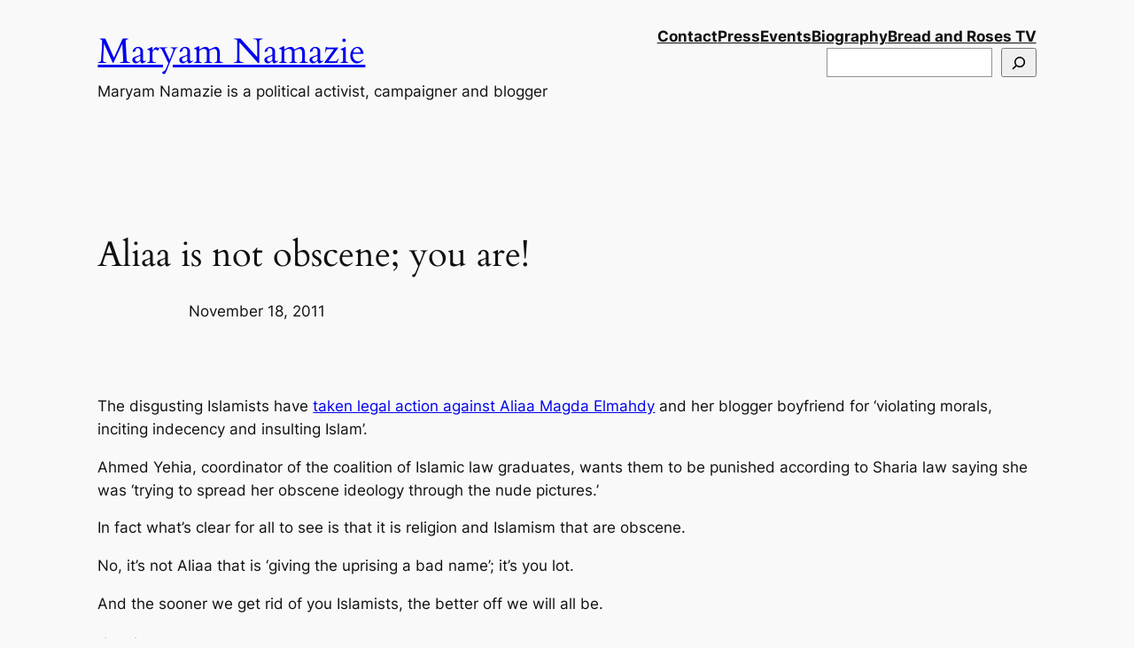

--- FILE ---
content_type: text/html; charset=UTF-8
request_url: https://maryamnamazie.com/aliaa-is-not-obscene-you-are/?replytocom=2116
body_size: 24759
content:
<!DOCTYPE html>
<html lang="en-US">
<head>
	<meta charset="UTF-8" />
	<meta name="viewport" content="width=device-width, initial-scale=1" />
<meta name='robots' content='max-image-preview:large, noindex, follow' />
	<style>img:is([sizes="auto" i], [sizes^="auto," i]) { contain-intrinsic-size: 3000px 1500px }</style>
	<title>Maryam Namazie / Aliaa is not obscene; you are!</title>
<link rel='dns-prefetch' href='//stats.wp.com' />
<link rel='dns-prefetch' href='//jetpack.wordpress.com' />
<link rel='dns-prefetch' href='//s0.wp.com' />
<link rel='dns-prefetch' href='//public-api.wordpress.com' />
<link rel='dns-prefetch' href='//0.gravatar.com' />
<link rel='dns-prefetch' href='//1.gravatar.com' />
<link rel='dns-prefetch' href='//2.gravatar.com' />
<link rel="alternate" type="application/rss+xml" title="Maryam Namazie &raquo; Feed" href="https://maryamnamazie.com/feed/" />
<link rel="alternate" type="application/rss+xml" title="Maryam Namazie &raquo; Comments Feed" href="https://maryamnamazie.com/comments/feed/" />
<link rel="alternate" type="application/rss+xml" title="Maryam Namazie &raquo; Aliaa is not obscene; you are! Comments Feed" href="https://maryamnamazie.com/aliaa-is-not-obscene-you-are/feed/" />
<script>
window._wpemojiSettings = {"baseUrl":"https:\/\/s.w.org\/images\/core\/emoji\/15.0.3\/72x72\/","ext":".png","svgUrl":"https:\/\/s.w.org\/images\/core\/emoji\/15.0.3\/svg\/","svgExt":".svg","source":{"concatemoji":"https:\/\/maryamnamazie.com\/wp-includes\/js\/wp-emoji-release.min.js?ver=6.7.4"}};
/*! This file is auto-generated */
!function(i,n){var o,s,e;function c(e){try{var t={supportTests:e,timestamp:(new Date).valueOf()};sessionStorage.setItem(o,JSON.stringify(t))}catch(e){}}function p(e,t,n){e.clearRect(0,0,e.canvas.width,e.canvas.height),e.fillText(t,0,0);var t=new Uint32Array(e.getImageData(0,0,e.canvas.width,e.canvas.height).data),r=(e.clearRect(0,0,e.canvas.width,e.canvas.height),e.fillText(n,0,0),new Uint32Array(e.getImageData(0,0,e.canvas.width,e.canvas.height).data));return t.every(function(e,t){return e===r[t]})}function u(e,t,n){switch(t){case"flag":return n(e,"\ud83c\udff3\ufe0f\u200d\u26a7\ufe0f","\ud83c\udff3\ufe0f\u200b\u26a7\ufe0f")?!1:!n(e,"\ud83c\uddfa\ud83c\uddf3","\ud83c\uddfa\u200b\ud83c\uddf3")&&!n(e,"\ud83c\udff4\udb40\udc67\udb40\udc62\udb40\udc65\udb40\udc6e\udb40\udc67\udb40\udc7f","\ud83c\udff4\u200b\udb40\udc67\u200b\udb40\udc62\u200b\udb40\udc65\u200b\udb40\udc6e\u200b\udb40\udc67\u200b\udb40\udc7f");case"emoji":return!n(e,"\ud83d\udc26\u200d\u2b1b","\ud83d\udc26\u200b\u2b1b")}return!1}function f(e,t,n){var r="undefined"!=typeof WorkerGlobalScope&&self instanceof WorkerGlobalScope?new OffscreenCanvas(300,150):i.createElement("canvas"),a=r.getContext("2d",{willReadFrequently:!0}),o=(a.textBaseline="top",a.font="600 32px Arial",{});return e.forEach(function(e){o[e]=t(a,e,n)}),o}function t(e){var t=i.createElement("script");t.src=e,t.defer=!0,i.head.appendChild(t)}"undefined"!=typeof Promise&&(o="wpEmojiSettingsSupports",s=["flag","emoji"],n.supports={everything:!0,everythingExceptFlag:!0},e=new Promise(function(e){i.addEventListener("DOMContentLoaded",e,{once:!0})}),new Promise(function(t){var n=function(){try{var e=JSON.parse(sessionStorage.getItem(o));if("object"==typeof e&&"number"==typeof e.timestamp&&(new Date).valueOf()<e.timestamp+604800&&"object"==typeof e.supportTests)return e.supportTests}catch(e){}return null}();if(!n){if("undefined"!=typeof Worker&&"undefined"!=typeof OffscreenCanvas&&"undefined"!=typeof URL&&URL.createObjectURL&&"undefined"!=typeof Blob)try{var e="postMessage("+f.toString()+"("+[JSON.stringify(s),u.toString(),p.toString()].join(",")+"));",r=new Blob([e],{type:"text/javascript"}),a=new Worker(URL.createObjectURL(r),{name:"wpTestEmojiSupports"});return void(a.onmessage=function(e){c(n=e.data),a.terminate(),t(n)})}catch(e){}c(n=f(s,u,p))}t(n)}).then(function(e){for(var t in e)n.supports[t]=e[t],n.supports.everything=n.supports.everything&&n.supports[t],"flag"!==t&&(n.supports.everythingExceptFlag=n.supports.everythingExceptFlag&&n.supports[t]);n.supports.everythingExceptFlag=n.supports.everythingExceptFlag&&!n.supports.flag,n.DOMReady=!1,n.readyCallback=function(){n.DOMReady=!0}}).then(function(){return e}).then(function(){var e;n.supports.everything||(n.readyCallback(),(e=n.source||{}).concatemoji?t(e.concatemoji):e.wpemoji&&e.twemoji&&(t(e.twemoji),t(e.wpemoji)))}))}((window,document),window._wpemojiSettings);
</script>
<link rel='stylesheet' id='jetpack_related-posts-css' href='https://maryamnamazie.com/wp-content/plugins/jetpack/modules/related-posts/related-posts.css?ver=20240116' media='all' />
<style id='wp-block-site-title-inline-css'>
.wp-block-site-title{box-sizing:border-box}.wp-block-site-title :where(a){color:inherit;font-family:inherit;font-size:inherit;font-style:inherit;font-weight:inherit;letter-spacing:inherit;line-height:inherit;text-decoration:inherit}
</style>
<style id='wp-block-site-tagline-inline-css'>
.wp-block-site-tagline{box-sizing:border-box}
</style>
<style id='wp-block-group-inline-css'>
.wp-block-group{box-sizing:border-box}:where(.wp-block-group.wp-block-group-is-layout-constrained){position:relative}
</style>
<style id='wp-block-navigation-link-inline-css'>
.wp-block-navigation .wp-block-navigation-item__label{overflow-wrap:break-word}.wp-block-navigation .wp-block-navigation-item__description{display:none}.link-ui-tools{border-top:1px solid #f0f0f0;padding:8px}.link-ui-block-inserter{padding-top:8px}.link-ui-block-inserter__back{margin-left:8px;text-transform:uppercase}

				.is-style-arrow-link .wp-block-navigation-item__label:after {
					content: "\2197";
					padding-inline-start: 0.25rem;
					vertical-align: middle;
					text-decoration: none;
					display: inline-block;
				}
</style>
<link rel='stylesheet' id='wp-block-navigation-css' href='https://maryamnamazie.com/wp-includes/blocks/navigation/style.min.css?ver=6.7.4' media='all' />
<style id='wp-block-search-inline-css'>
.wp-block-search__button{margin-left:10px;word-break:normal}.wp-block-search__button.has-icon{line-height:0}.wp-block-search__button svg{height:1.25em;min-height:24px;min-width:24px;width:1.25em;fill:currentColor;vertical-align:text-bottom}:where(.wp-block-search__button){border:1px solid #ccc;padding:6px 10px}.wp-block-search__inside-wrapper{display:flex;flex:auto;flex-wrap:nowrap;max-width:100%}.wp-block-search__label{width:100%}.wp-block-search__input{appearance:none;border:1px solid #949494;flex-grow:1;margin-left:0;margin-right:0;min-width:3rem;padding:8px;text-decoration:unset!important}.wp-block-search.wp-block-search__button-only .wp-block-search__button{flex-shrink:0;margin-left:0;max-width:100%}.wp-block-search.wp-block-search__button-only .wp-block-search__button[aria-expanded=true]{max-width:calc(100% - 100px)}.wp-block-search.wp-block-search__button-only .wp-block-search__inside-wrapper{min-width:0!important;transition-property:width}.wp-block-search.wp-block-search__button-only .wp-block-search__input{flex-basis:100%;transition-duration:.3s}.wp-block-search.wp-block-search__button-only.wp-block-search__searchfield-hidden,.wp-block-search.wp-block-search__button-only.wp-block-search__searchfield-hidden .wp-block-search__inside-wrapper{overflow:hidden}.wp-block-search.wp-block-search__button-only.wp-block-search__searchfield-hidden .wp-block-search__input{border-left-width:0!important;border-right-width:0!important;flex-basis:0;flex-grow:0;margin:0;min-width:0!important;padding-left:0!important;padding-right:0!important;width:0!important}:where(.wp-block-search__input){font-family:inherit;font-size:inherit;font-style:inherit;font-weight:inherit;letter-spacing:inherit;line-height:inherit;text-transform:inherit}:where(.wp-block-search__button-inside .wp-block-search__inside-wrapper){border:1px solid #949494;box-sizing:border-box;padding:4px}:where(.wp-block-search__button-inside .wp-block-search__inside-wrapper) .wp-block-search__input{border:none;border-radius:0;padding:0 4px}:where(.wp-block-search__button-inside .wp-block-search__inside-wrapper) .wp-block-search__input:focus{outline:none}:where(.wp-block-search__button-inside .wp-block-search__inside-wrapper) :where(.wp-block-search__button){padding:4px 8px}.wp-block-search.aligncenter .wp-block-search__inside-wrapper{margin:auto}.wp-block[data-align=right] .wp-block-search.wp-block-search__button-only .wp-block-search__inside-wrapper{float:right}
</style>
<style id='wp-block-post-featured-image-inline-css'>
.wp-block-post-featured-image{margin-left:0;margin-right:0}.wp-block-post-featured-image a{display:block;height:100%}.wp-block-post-featured-image :where(img){box-sizing:border-box;height:auto;max-width:100%;vertical-align:bottom;width:100%}.wp-block-post-featured-image.alignfull img,.wp-block-post-featured-image.alignwide img{width:100%}.wp-block-post-featured-image .wp-block-post-featured-image__overlay.has-background-dim{background-color:#000;inset:0;position:absolute}.wp-block-post-featured-image{position:relative}.wp-block-post-featured-image .wp-block-post-featured-image__overlay.has-background-gradient{background-color:initial}.wp-block-post-featured-image .wp-block-post-featured-image__overlay.has-background-dim-0{opacity:0}.wp-block-post-featured-image .wp-block-post-featured-image__overlay.has-background-dim-10{opacity:.1}.wp-block-post-featured-image .wp-block-post-featured-image__overlay.has-background-dim-20{opacity:.2}.wp-block-post-featured-image .wp-block-post-featured-image__overlay.has-background-dim-30{opacity:.3}.wp-block-post-featured-image .wp-block-post-featured-image__overlay.has-background-dim-40{opacity:.4}.wp-block-post-featured-image .wp-block-post-featured-image__overlay.has-background-dim-50{opacity:.5}.wp-block-post-featured-image .wp-block-post-featured-image__overlay.has-background-dim-60{opacity:.6}.wp-block-post-featured-image .wp-block-post-featured-image__overlay.has-background-dim-70{opacity:.7}.wp-block-post-featured-image .wp-block-post-featured-image__overlay.has-background-dim-80{opacity:.8}.wp-block-post-featured-image .wp-block-post-featured-image__overlay.has-background-dim-90{opacity:.9}.wp-block-post-featured-image .wp-block-post-featured-image__overlay.has-background-dim-100{opacity:1}.wp-block-post-featured-image:where(.alignleft,.alignright){width:100%}
</style>
<style id='wp-block-post-title-inline-css'>
.wp-block-post-title{box-sizing:border-box;word-break:break-word}.wp-block-post-title :where(a){display:inline-block;font-family:inherit;font-size:inherit;font-style:inherit;font-weight:inherit;letter-spacing:inherit;line-height:inherit;text-decoration:inherit}
</style>
<style id='wp-block-post-date-inline-css'>
.wp-block-post-date{box-sizing:border-box}
</style>
<style id='wp-block-post-content-inline-css'>
.wp-block-post-content{display:flow-root}
</style>
<style id='wp-block-post-terms-inline-css'>
.wp-block-post-terms{box-sizing:border-box}.wp-block-post-terms .wp-block-post-terms__separator{white-space:pre-wrap}

				.is-style-pill a,
				.is-style-pill span:not([class], [data-rich-text-placeholder]) {
					display: inline-block;
					background-color: var(--wp--preset--color--base-2);
					padding: 0.375rem 0.875rem;
					border-radius: var(--wp--preset--spacing--20);
				}

				.is-style-pill a:hover {
					background-color: var(--wp--preset--color--contrast-3);
				}
</style>
<style id='wp-block-spacer-inline-css'>
.wp-block-spacer{clear:both}
</style>
<style id='wp-block-heading-inline-css'>
h1.has-background,h2.has-background,h3.has-background,h4.has-background,h5.has-background,h6.has-background{padding:1.25em 2.375em}h1.has-text-align-left[style*=writing-mode]:where([style*=vertical-lr]),h1.has-text-align-right[style*=writing-mode]:where([style*=vertical-rl]),h2.has-text-align-left[style*=writing-mode]:where([style*=vertical-lr]),h2.has-text-align-right[style*=writing-mode]:where([style*=vertical-rl]),h3.has-text-align-left[style*=writing-mode]:where([style*=vertical-lr]),h3.has-text-align-right[style*=writing-mode]:where([style*=vertical-rl]),h4.has-text-align-left[style*=writing-mode]:where([style*=vertical-lr]),h4.has-text-align-right[style*=writing-mode]:where([style*=vertical-rl]),h5.has-text-align-left[style*=writing-mode]:where([style*=vertical-lr]),h5.has-text-align-right[style*=writing-mode]:where([style*=vertical-rl]),h6.has-text-align-left[style*=writing-mode]:where([style*=vertical-lr]),h6.has-text-align-right[style*=writing-mode]:where([style*=vertical-rl]){rotate:180deg}

				.is-style-asterisk:before {
					content: '';
					width: 1.5rem;
					height: 3rem;
					background: var(--wp--preset--color--contrast-2, currentColor);
					clip-path: path('M11.93.684v8.039l5.633-5.633 1.216 1.23-5.66 5.66h8.04v1.737H13.2l5.701 5.701-1.23 1.23-5.742-5.742V21h-1.737v-8.094l-5.77 5.77-1.23-1.217 5.743-5.742H.842V9.98h8.162l-5.701-5.7 1.23-1.231 5.66 5.66V.684h1.737Z');
					display: block;
				}

				/* Hide the asterisk if the heading has no content, to avoid using empty headings to display the asterisk only, which is an A11Y issue */
				.is-style-asterisk:empty:before {
					content: none;
				}

				.is-style-asterisk:-moz-only-whitespace:before {
					content: none;
				}

				.is-style-asterisk.has-text-align-center:before {
					margin: 0 auto;
				}

				.is-style-asterisk.has-text-align-right:before {
					margin-left: auto;
				}

				.rtl .is-style-asterisk.has-text-align-left:before {
					margin-right: auto;
				}
</style>
<style id='wp-block-avatar-inline-css'>
.wp-block-avatar{line-height:0}.wp-block-avatar,.wp-block-avatar img{box-sizing:border-box}.wp-block-avatar.aligncenter{text-align:center}
</style>
<style id='wp-block-comment-author-name-inline-css'>
.wp-block-comment-author-name{box-sizing:border-box}
</style>
<style id='wp-block-comment-date-inline-css'>
.wp-block-comment-date{box-sizing:border-box}
</style>
<style id='wp-block-comment-content-inline-css'>
.comment-awaiting-moderation{display:block;font-size:.875em;line-height:1.5}.wp-block-comment-content{box-sizing:border-box}
</style>
<style id='wp-block-comment-edit-link-inline-css'>
.wp-block-comment-edit-link{box-sizing:border-box}
</style>
<style id='wp-block-comment-reply-link-inline-css'>
.wp-block-comment-reply-link{box-sizing:border-box}
</style>
<style id='wp-block-comment-template-inline-css'>
.wp-block-comment-template{box-sizing:border-box;list-style:none;margin-bottom:0;max-width:100%;padding:0}.wp-block-comment-template li{clear:both}.wp-block-comment-template ol{list-style:none;margin-bottom:0;max-width:100%;padding-left:2rem}.wp-block-comment-template.alignleft{float:left}.wp-block-comment-template.aligncenter{margin-left:auto;margin-right:auto;width:-moz-fit-content;width:fit-content}.wp-block-comment-template.alignright{float:right}
</style>
<style id='wp-block-comments-pagination-inline-css'>
.wp-block-comments-pagination>.wp-block-comments-pagination-next,.wp-block-comments-pagination>.wp-block-comments-pagination-numbers,.wp-block-comments-pagination>.wp-block-comments-pagination-previous{margin-bottom:.5em;margin-right:.5em}.wp-block-comments-pagination>.wp-block-comments-pagination-next:last-child,.wp-block-comments-pagination>.wp-block-comments-pagination-numbers:last-child,.wp-block-comments-pagination>.wp-block-comments-pagination-previous:last-child{margin-right:0}.wp-block-comments-pagination .wp-block-comments-pagination-previous-arrow{display:inline-block;margin-right:1ch}.wp-block-comments-pagination .wp-block-comments-pagination-previous-arrow:not(.is-arrow-chevron){transform:scaleX(1)}.wp-block-comments-pagination .wp-block-comments-pagination-next-arrow{display:inline-block;margin-left:1ch}.wp-block-comments-pagination .wp-block-comments-pagination-next-arrow:not(.is-arrow-chevron){transform:scaleX(1)}.wp-block-comments-pagination.aligncenter{justify-content:center}
</style>
<style id='wp-block-post-comments-form-inline-css'>
:where(.wp-block-post-comments-form) input:not([type=submit]),:where(.wp-block-post-comments-form) textarea{border:1px solid #949494;font-family:inherit;font-size:1em}:where(.wp-block-post-comments-form) input:where(:not([type=submit]):not([type=checkbox])),:where(.wp-block-post-comments-form) textarea{padding:calc(.667em + 2px)}.wp-block-post-comments-form{box-sizing:border-box}.wp-block-post-comments-form[style*=font-weight] :where(.comment-reply-title){font-weight:inherit}.wp-block-post-comments-form[style*=font-family] :where(.comment-reply-title){font-family:inherit}.wp-block-post-comments-form[class*=-font-size] :where(.comment-reply-title),.wp-block-post-comments-form[style*=font-size] :where(.comment-reply-title){font-size:inherit}.wp-block-post-comments-form[style*=line-height] :where(.comment-reply-title){line-height:inherit}.wp-block-post-comments-form[style*=font-style] :where(.comment-reply-title){font-style:inherit}.wp-block-post-comments-form[style*=letter-spacing] :where(.comment-reply-title){letter-spacing:inherit}.wp-block-post-comments-form :where(input[type=submit]){box-shadow:none;cursor:pointer;display:inline-block;overflow-wrap:break-word;text-align:center}.wp-block-post-comments-form .comment-form input:not([type=submit]):not([type=checkbox]):not([type=hidden]),.wp-block-post-comments-form .comment-form textarea{box-sizing:border-box;display:block;width:100%}.wp-block-post-comments-form .comment-form-author label,.wp-block-post-comments-form .comment-form-email label,.wp-block-post-comments-form .comment-form-url label{display:block;margin-bottom:.25em}.wp-block-post-comments-form .comment-form-cookies-consent{display:flex;gap:.25em}.wp-block-post-comments-form .comment-form-cookies-consent #wp-comment-cookies-consent{margin-top:.35em}.wp-block-post-comments-form .comment-reply-title{margin-bottom:0}.wp-block-post-comments-form .comment-reply-title :where(small){font-size:var(--wp--preset--font-size--medium,smaller);margin-left:.5em}
</style>
<style id='wp-block-buttons-inline-css'>
.wp-block-buttons.is-vertical{flex-direction:column}.wp-block-buttons.is-vertical>.wp-block-button:last-child{margin-bottom:0}.wp-block-buttons>.wp-block-button{display:inline-block;margin:0}.wp-block-buttons.is-content-justification-left{justify-content:flex-start}.wp-block-buttons.is-content-justification-left.is-vertical{align-items:flex-start}.wp-block-buttons.is-content-justification-center{justify-content:center}.wp-block-buttons.is-content-justification-center.is-vertical{align-items:center}.wp-block-buttons.is-content-justification-right{justify-content:flex-end}.wp-block-buttons.is-content-justification-right.is-vertical{align-items:flex-end}.wp-block-buttons.is-content-justification-space-between{justify-content:space-between}.wp-block-buttons.aligncenter{text-align:center}.wp-block-buttons:not(.is-content-justification-space-between,.is-content-justification-right,.is-content-justification-left,.is-content-justification-center) .wp-block-button.aligncenter{margin-left:auto;margin-right:auto;width:100%}.wp-block-buttons[style*=text-decoration] .wp-block-button,.wp-block-buttons[style*=text-decoration] .wp-block-button__link{text-decoration:inherit}.wp-block-buttons.has-custom-font-size .wp-block-button__link{font-size:inherit}.wp-block-button.aligncenter{text-align:center}
</style>
<style id='wp-block-button-inline-css'>
.wp-block-button__link{box-sizing:border-box;cursor:pointer;display:inline-block;text-align:center;word-break:break-word}.wp-block-button__link.aligncenter{text-align:center}.wp-block-button__link.alignright{text-align:right}:where(.wp-block-button__link){border-radius:9999px;box-shadow:none;padding:calc(.667em + 2px) calc(1.333em + 2px);text-decoration:none}.wp-block-button[style*=text-decoration] .wp-block-button__link{text-decoration:inherit}.wp-block-buttons>.wp-block-button.has-custom-width{max-width:none}.wp-block-buttons>.wp-block-button.has-custom-width .wp-block-button__link{width:100%}.wp-block-buttons>.wp-block-button.has-custom-font-size .wp-block-button__link{font-size:inherit}.wp-block-buttons>.wp-block-button.wp-block-button__width-25{width:calc(25% - var(--wp--style--block-gap, .5em)*.75)}.wp-block-buttons>.wp-block-button.wp-block-button__width-50{width:calc(50% - var(--wp--style--block-gap, .5em)*.5)}.wp-block-buttons>.wp-block-button.wp-block-button__width-75{width:calc(75% - var(--wp--style--block-gap, .5em)*.25)}.wp-block-buttons>.wp-block-button.wp-block-button__width-100{flex-basis:100%;width:100%}.wp-block-buttons.is-vertical>.wp-block-button.wp-block-button__width-25{width:25%}.wp-block-buttons.is-vertical>.wp-block-button.wp-block-button__width-50{width:50%}.wp-block-buttons.is-vertical>.wp-block-button.wp-block-button__width-75{width:75%}.wp-block-button.is-style-squared,.wp-block-button__link.wp-block-button.is-style-squared{border-radius:0}.wp-block-button.no-border-radius,.wp-block-button__link.no-border-radius{border-radius:0!important}:root :where(.wp-block-button .wp-block-button__link.is-style-outline),:root :where(.wp-block-button.is-style-outline>.wp-block-button__link){border:2px solid;padding:.667em 1.333em}:root :where(.wp-block-button .wp-block-button__link.is-style-outline:not(.has-text-color)),:root :where(.wp-block-button.is-style-outline>.wp-block-button__link:not(.has-text-color)){color:currentColor}:root :where(.wp-block-button .wp-block-button__link.is-style-outline:not(.has-background)),:root :where(.wp-block-button.is-style-outline>.wp-block-button__link:not(.has-background)){background-color:initial;background-image:none}
</style>
<style id='wp-block-comments-inline-css'>
.wp-block-post-comments{box-sizing:border-box}.wp-block-post-comments .alignleft{float:left}.wp-block-post-comments .alignright{float:right}.wp-block-post-comments .navigation:after{clear:both;content:"";display:table}.wp-block-post-comments .commentlist{clear:both;list-style:none;margin:0;padding:0}.wp-block-post-comments .commentlist .comment{min-height:2.25em;padding-left:3.25em}.wp-block-post-comments .commentlist .comment p{font-size:1em;line-height:1.8;margin:1em 0}.wp-block-post-comments .commentlist .children{list-style:none;margin:0;padding:0}.wp-block-post-comments .comment-author{line-height:1.5}.wp-block-post-comments .comment-author .avatar{border-radius:1.5em;display:block;float:left;height:2.5em;margin-right:.75em;margin-top:.5em;width:2.5em}.wp-block-post-comments .comment-author cite{font-style:normal}.wp-block-post-comments .comment-meta{font-size:.875em;line-height:1.5}.wp-block-post-comments .comment-meta b{font-weight:400}.wp-block-post-comments .comment-meta .comment-awaiting-moderation{display:block;margin-bottom:1em;margin-top:1em}.wp-block-post-comments .comment-body .commentmetadata{font-size:.875em}.wp-block-post-comments .comment-form-author label,.wp-block-post-comments .comment-form-comment label,.wp-block-post-comments .comment-form-email label,.wp-block-post-comments .comment-form-url label{display:block;margin-bottom:.25em}.wp-block-post-comments .comment-form input:not([type=submit]):not([type=checkbox]),.wp-block-post-comments .comment-form textarea{box-sizing:border-box;display:block;width:100%}.wp-block-post-comments .comment-form-cookies-consent{display:flex;gap:.25em}.wp-block-post-comments .comment-form-cookies-consent #wp-comment-cookies-consent{margin-top:.35em}.wp-block-post-comments .comment-reply-title{margin-bottom:0}.wp-block-post-comments .comment-reply-title :where(small){font-size:var(--wp--preset--font-size--medium,smaller);margin-left:.5em}.wp-block-post-comments .reply{font-size:.875em;margin-bottom:1.4em}.wp-block-post-comments input:not([type=submit]),.wp-block-post-comments textarea{border:1px solid #949494;font-family:inherit;font-size:1em}.wp-block-post-comments input:not([type=submit]):not([type=checkbox]),.wp-block-post-comments textarea{padding:calc(.667em + 2px)}:where(.wp-block-post-comments input[type=submit]){border:none}
</style>
<link rel='stylesheet' id='wp-block-image-css' href='https://maryamnamazie.com/wp-includes/blocks/image/style.min.css?ver=6.7.4' media='all' />
<style id='wp-block-columns-inline-css'>
.wp-block-columns{align-items:normal!important;box-sizing:border-box;display:flex;flex-wrap:wrap!important}@media (min-width:782px){.wp-block-columns{flex-wrap:nowrap!important}}.wp-block-columns.are-vertically-aligned-top{align-items:flex-start}.wp-block-columns.are-vertically-aligned-center{align-items:center}.wp-block-columns.are-vertically-aligned-bottom{align-items:flex-end}@media (max-width:781px){.wp-block-columns:not(.is-not-stacked-on-mobile)>.wp-block-column{flex-basis:100%!important}}@media (min-width:782px){.wp-block-columns:not(.is-not-stacked-on-mobile)>.wp-block-column{flex-basis:0;flex-grow:1}.wp-block-columns:not(.is-not-stacked-on-mobile)>.wp-block-column[style*=flex-basis]{flex-grow:0}}.wp-block-columns.is-not-stacked-on-mobile{flex-wrap:nowrap!important}.wp-block-columns.is-not-stacked-on-mobile>.wp-block-column{flex-basis:0;flex-grow:1}.wp-block-columns.is-not-stacked-on-mobile>.wp-block-column[style*=flex-basis]{flex-grow:0}:where(.wp-block-columns){margin-bottom:1.75em}:where(.wp-block-columns.has-background){padding:1.25em 2.375em}.wp-block-column{flex-grow:1;min-width:0;overflow-wrap:break-word;word-break:break-word}.wp-block-column.is-vertically-aligned-top{align-self:flex-start}.wp-block-column.is-vertically-aligned-center{align-self:center}.wp-block-column.is-vertically-aligned-bottom{align-self:flex-end}.wp-block-column.is-vertically-aligned-stretch{align-self:stretch}.wp-block-column.is-vertically-aligned-bottom,.wp-block-column.is-vertically-aligned-center,.wp-block-column.is-vertically-aligned-top{width:100%}
</style>
<style id='wp-emoji-styles-inline-css'>

	img.wp-smiley, img.emoji {
		display: inline !important;
		border: none !important;
		box-shadow: none !important;
		height: 1em !important;
		width: 1em !important;
		margin: 0 0.07em !important;
		vertical-align: -0.1em !important;
		background: none !important;
		padding: 0 !important;
	}
</style>
<link rel='stylesheet' id='wp-block-library-css' href='https://maryamnamazie.com/wp-includes/css/dist/block-library/common.min.css?ver=6.7.4' media='all' />
<style id='global-styles-inline-css'>
:root{--wp--preset--aspect-ratio--square: 1;--wp--preset--aspect-ratio--4-3: 4/3;--wp--preset--aspect-ratio--3-4: 3/4;--wp--preset--aspect-ratio--3-2: 3/2;--wp--preset--aspect-ratio--2-3: 2/3;--wp--preset--aspect-ratio--16-9: 16/9;--wp--preset--aspect-ratio--9-16: 9/16;--wp--preset--color--black: #000000;--wp--preset--color--cyan-bluish-gray: #abb8c3;--wp--preset--color--white: #ffffff;--wp--preset--color--pale-pink: #f78da7;--wp--preset--color--vivid-red: #cf2e2e;--wp--preset--color--luminous-vivid-orange: #ff6900;--wp--preset--color--luminous-vivid-amber: #fcb900;--wp--preset--color--light-green-cyan: #7bdcb5;--wp--preset--color--vivid-green-cyan: #00d084;--wp--preset--color--pale-cyan-blue: #8ed1fc;--wp--preset--color--vivid-cyan-blue: #0693e3;--wp--preset--color--vivid-purple: #9b51e0;--wp--preset--color--base: #f9f9f9;--wp--preset--color--base-2: #ffffff;--wp--preset--color--contrast: #111111;--wp--preset--color--contrast-2: #636363;--wp--preset--color--contrast-3: #A4A4A4;--wp--preset--color--accent: #cfcabe;--wp--preset--color--accent-2: #c2a990;--wp--preset--color--accent-3: #d8613c;--wp--preset--color--accent-4: #b1c5a4;--wp--preset--color--accent-5: #b5bdbc;--wp--preset--gradient--vivid-cyan-blue-to-vivid-purple: linear-gradient(135deg,rgba(6,147,227,1) 0%,rgb(155,81,224) 100%);--wp--preset--gradient--light-green-cyan-to-vivid-green-cyan: linear-gradient(135deg,rgb(122,220,180) 0%,rgb(0,208,130) 100%);--wp--preset--gradient--luminous-vivid-amber-to-luminous-vivid-orange: linear-gradient(135deg,rgba(252,185,0,1) 0%,rgba(255,105,0,1) 100%);--wp--preset--gradient--luminous-vivid-orange-to-vivid-red: linear-gradient(135deg,rgba(255,105,0,1) 0%,rgb(207,46,46) 100%);--wp--preset--gradient--very-light-gray-to-cyan-bluish-gray: linear-gradient(135deg,rgb(238,238,238) 0%,rgb(169,184,195) 100%);--wp--preset--gradient--cool-to-warm-spectrum: linear-gradient(135deg,rgb(74,234,220) 0%,rgb(151,120,209) 20%,rgb(207,42,186) 40%,rgb(238,44,130) 60%,rgb(251,105,98) 80%,rgb(254,248,76) 100%);--wp--preset--gradient--blush-light-purple: linear-gradient(135deg,rgb(255,206,236) 0%,rgb(152,150,240) 100%);--wp--preset--gradient--blush-bordeaux: linear-gradient(135deg,rgb(254,205,165) 0%,rgb(254,45,45) 50%,rgb(107,0,62) 100%);--wp--preset--gradient--luminous-dusk: linear-gradient(135deg,rgb(255,203,112) 0%,rgb(199,81,192) 50%,rgb(65,88,208) 100%);--wp--preset--gradient--pale-ocean: linear-gradient(135deg,rgb(255,245,203) 0%,rgb(182,227,212) 50%,rgb(51,167,181) 100%);--wp--preset--gradient--electric-grass: linear-gradient(135deg,rgb(202,248,128) 0%,rgb(113,206,126) 100%);--wp--preset--gradient--midnight: linear-gradient(135deg,rgb(2,3,129) 0%,rgb(40,116,252) 100%);--wp--preset--gradient--gradient-1: linear-gradient(to bottom, #cfcabe 0%, #F9F9F9 100%);--wp--preset--gradient--gradient-2: linear-gradient(to bottom, #C2A990 0%, #F9F9F9 100%);--wp--preset--gradient--gradient-3: linear-gradient(to bottom, #D8613C 0%, #F9F9F9 100%);--wp--preset--gradient--gradient-4: linear-gradient(to bottom, #B1C5A4 0%, #F9F9F9 100%);--wp--preset--gradient--gradient-5: linear-gradient(to bottom, #B5BDBC 0%, #F9F9F9 100%);--wp--preset--gradient--gradient-6: linear-gradient(to bottom, #A4A4A4 0%, #F9F9F9 100%);--wp--preset--gradient--gradient-7: linear-gradient(to bottom, #cfcabe 50%, #F9F9F9 50%);--wp--preset--gradient--gradient-8: linear-gradient(to bottom, #C2A990 50%, #F9F9F9 50%);--wp--preset--gradient--gradient-9: linear-gradient(to bottom, #D8613C 50%, #F9F9F9 50%);--wp--preset--gradient--gradient-10: linear-gradient(to bottom, #B1C5A4 50%, #F9F9F9 50%);--wp--preset--gradient--gradient-11: linear-gradient(to bottom, #B5BDBC 50%, #F9F9F9 50%);--wp--preset--gradient--gradient-12: linear-gradient(to bottom, #A4A4A4 50%, #F9F9F9 50%);--wp--preset--font-size--small: 0.9rem;--wp--preset--font-size--medium: 1.05rem;--wp--preset--font-size--large: clamp(1.39rem, 1.39rem + ((1vw - 0.2rem) * 0.767), 1.85rem);--wp--preset--font-size--x-large: clamp(1.85rem, 1.85rem + ((1vw - 0.2rem) * 1.083), 2.5rem);--wp--preset--font-size--xx-large: clamp(2.5rem, 2.5rem + ((1vw - 0.2rem) * 1.283), 3.27rem);--wp--preset--font-family--body: "Inter", sans-serif;--wp--preset--font-family--heading: Cardo;--wp--preset--font-family--system-sans-serif: -apple-system, BlinkMacSystemFont, avenir next, avenir, segoe ui, helvetica neue, helvetica, Cantarell, Ubuntu, roboto, noto, arial, sans-serif;--wp--preset--font-family--system-serif: Iowan Old Style, Apple Garamond, Baskerville, Times New Roman, Droid Serif, Times, Source Serif Pro, serif, Apple Color Emoji, Segoe UI Emoji, Segoe UI Symbol;--wp--preset--font-family--vazirmatn: Vazirmatn, sans-serif;--wp--preset--spacing--20: min(1.5rem, 2vw);--wp--preset--spacing--30: min(2.5rem, 3vw);--wp--preset--spacing--40: min(4rem, 5vw);--wp--preset--spacing--50: min(6.5rem, 8vw);--wp--preset--spacing--60: min(10.5rem, 13vw);--wp--preset--spacing--70: 3.38rem;--wp--preset--spacing--80: 5.06rem;--wp--preset--spacing--10: 1rem;--wp--preset--shadow--natural: 6px 6px 9px rgba(0, 0, 0, 0.2);--wp--preset--shadow--deep: 12px 12px 50px rgba(0, 0, 0, 0.4);--wp--preset--shadow--sharp: 6px 6px 0px rgba(0, 0, 0, 0.2);--wp--preset--shadow--outlined: 6px 6px 0px -3px rgba(255, 255, 255, 1), 6px 6px rgba(0, 0, 0, 1);--wp--preset--shadow--crisp: 6px 6px 0px rgba(0, 0, 0, 1);}:root { --wp--style--global--content-size: 620px;--wp--style--global--wide-size: 1280px; }:where(body) { margin: 0; }.wp-site-blocks { padding-top: var(--wp--style--root--padding-top); padding-bottom: var(--wp--style--root--padding-bottom); }.has-global-padding { padding-right: var(--wp--style--root--padding-right); padding-left: var(--wp--style--root--padding-left); }.has-global-padding > .alignfull { margin-right: calc(var(--wp--style--root--padding-right) * -1); margin-left: calc(var(--wp--style--root--padding-left) * -1); }.has-global-padding :where(:not(.alignfull.is-layout-flow) > .has-global-padding:not(.wp-block-block, .alignfull)) { padding-right: 0; padding-left: 0; }.has-global-padding :where(:not(.alignfull.is-layout-flow) > .has-global-padding:not(.wp-block-block, .alignfull)) > .alignfull { margin-left: 0; margin-right: 0; }.wp-site-blocks > .alignleft { float: left; margin-right: 2em; }.wp-site-blocks > .alignright { float: right; margin-left: 2em; }.wp-site-blocks > .aligncenter { justify-content: center; margin-left: auto; margin-right: auto; }:where(.wp-site-blocks) > * { margin-block-start: 1.2rem; margin-block-end: 0; }:where(.wp-site-blocks) > :first-child { margin-block-start: 0; }:where(.wp-site-blocks) > :last-child { margin-block-end: 0; }:root { --wp--style--block-gap: 1.2rem; }:root :where(.is-layout-flow) > :first-child{margin-block-start: 0;}:root :where(.is-layout-flow) > :last-child{margin-block-end: 0;}:root :where(.is-layout-flow) > *{margin-block-start: 1.2rem;margin-block-end: 0;}:root :where(.is-layout-constrained) > :first-child{margin-block-start: 0;}:root :where(.is-layout-constrained) > :last-child{margin-block-end: 0;}:root :where(.is-layout-constrained) > *{margin-block-start: 1.2rem;margin-block-end: 0;}:root :where(.is-layout-flex){gap: 1.2rem;}:root :where(.is-layout-grid){gap: 1.2rem;}.is-layout-flow > .alignleft{float: left;margin-inline-start: 0;margin-inline-end: 2em;}.is-layout-flow > .alignright{float: right;margin-inline-start: 2em;margin-inline-end: 0;}.is-layout-flow > .aligncenter{margin-left: auto !important;margin-right: auto !important;}.is-layout-constrained > .alignleft{float: left;margin-inline-start: 0;margin-inline-end: 2em;}.is-layout-constrained > .alignright{float: right;margin-inline-start: 2em;margin-inline-end: 0;}.is-layout-constrained > .aligncenter{margin-left: auto !important;margin-right: auto !important;}.is-layout-constrained > :where(:not(.alignleft):not(.alignright):not(.alignfull)){max-width: var(--wp--style--global--content-size);margin-left: auto !important;margin-right: auto !important;}.is-layout-constrained > .alignwide{max-width: var(--wp--style--global--wide-size);}body .is-layout-flex{display: flex;}.is-layout-flex{flex-wrap: wrap;align-items: center;}.is-layout-flex > :is(*, div){margin: 0;}body .is-layout-grid{display: grid;}.is-layout-grid > :is(*, div){margin: 0;}body{background-color: var(--wp--preset--color--base);color: var(--wp--preset--color--contrast);font-family: var(--wp--preset--font-family--body);font-size: var(--wp--preset--font-size--medium);font-style: normal;font-weight: 400;line-height: 1.55;--wp--style--root--padding-top: 0px;--wp--style--root--padding-right: var(--wp--preset--spacing--50);--wp--style--root--padding-bottom: 0px;--wp--style--root--padding-left: var(--wp--preset--spacing--50);}a:where(:not(.wp-element-button)){color: var(--wp--preset--color--contrast);text-decoration: underline;}:root :where(a:where(:not(.wp-element-button)):hover){text-decoration: none;}h1, h2, h3, h4, h5, h6{color: var(--wp--preset--color--contrast);font-family: var(--wp--preset--font-family--heading);font-weight: 400;line-height: 1.2;}h1{font-size: var(--wp--preset--font-size--xx-large);line-height: 1.15;}h2{font-size: var(--wp--preset--font-size--x-large);}h3{font-size: var(--wp--preset--font-size--large);}h4{font-size: clamp(1.1rem, 1.1rem + ((1vw - 0.2rem) * 0.767), 1.5rem);}h5{font-size: var(--wp--preset--font-size--medium);}h6{font-size: var(--wp--preset--font-size--small);}:root :where(.wp-element-button, .wp-block-button__link){background-color: var(--wp--preset--color--contrast);border-radius: .33rem;border-color: var(--wp--preset--color--contrast);border-width: 0;color: var(--wp--preset--color--base);font-family: inherit;font-size: var(--wp--preset--font-size--small);font-style: normal;font-weight: 500;line-height: inherit;padding-top: 0.6rem;padding-right: 1rem;padding-bottom: 0.6rem;padding-left: 1rem;text-decoration: none;}:root :where(.wp-element-button:hover, .wp-block-button__link:hover){background-color: var(--wp--preset--color--contrast-2);border-color: var(--wp--preset--color--contrast-2);color: var(--wp--preset--color--base);}:root :where(.wp-element-button:focus, .wp-block-button__link:focus){background-color: var(--wp--preset--color--contrast-2);border-color: var(--wp--preset--color--contrast-2);color: var(--wp--preset--color--base);outline-color: var(--wp--preset--color--contrast);outline-offset: 2px;}:root :where(.wp-element-button:active, .wp-block-button__link:active){background-color: var(--wp--preset--color--contrast);color: var(--wp--preset--color--base);}:root :where(.wp-element-caption, .wp-block-audio figcaption, .wp-block-embed figcaption, .wp-block-gallery figcaption, .wp-block-image figcaption, .wp-block-table figcaption, .wp-block-video figcaption){color: var(--wp--preset--color--contrast-2);font-family: var(--wp--preset--font-family--body);font-size: 0.8rem;}.has-black-color{color: var(--wp--preset--color--black) !important;}.has-cyan-bluish-gray-color{color: var(--wp--preset--color--cyan-bluish-gray) !important;}.has-white-color{color: var(--wp--preset--color--white) !important;}.has-pale-pink-color{color: var(--wp--preset--color--pale-pink) !important;}.has-vivid-red-color{color: var(--wp--preset--color--vivid-red) !important;}.has-luminous-vivid-orange-color{color: var(--wp--preset--color--luminous-vivid-orange) !important;}.has-luminous-vivid-amber-color{color: var(--wp--preset--color--luminous-vivid-amber) !important;}.has-light-green-cyan-color{color: var(--wp--preset--color--light-green-cyan) !important;}.has-vivid-green-cyan-color{color: var(--wp--preset--color--vivid-green-cyan) !important;}.has-pale-cyan-blue-color{color: var(--wp--preset--color--pale-cyan-blue) !important;}.has-vivid-cyan-blue-color{color: var(--wp--preset--color--vivid-cyan-blue) !important;}.has-vivid-purple-color{color: var(--wp--preset--color--vivid-purple) !important;}.has-base-color{color: var(--wp--preset--color--base) !important;}.has-base-2-color{color: var(--wp--preset--color--base-2) !important;}.has-contrast-color{color: var(--wp--preset--color--contrast) !important;}.has-contrast-2-color{color: var(--wp--preset--color--contrast-2) !important;}.has-contrast-3-color{color: var(--wp--preset--color--contrast-3) !important;}.has-accent-color{color: var(--wp--preset--color--accent) !important;}.has-accent-2-color{color: var(--wp--preset--color--accent-2) !important;}.has-accent-3-color{color: var(--wp--preset--color--accent-3) !important;}.has-accent-4-color{color: var(--wp--preset--color--accent-4) !important;}.has-accent-5-color{color: var(--wp--preset--color--accent-5) !important;}.has-black-background-color{background-color: var(--wp--preset--color--black) !important;}.has-cyan-bluish-gray-background-color{background-color: var(--wp--preset--color--cyan-bluish-gray) !important;}.has-white-background-color{background-color: var(--wp--preset--color--white) !important;}.has-pale-pink-background-color{background-color: var(--wp--preset--color--pale-pink) !important;}.has-vivid-red-background-color{background-color: var(--wp--preset--color--vivid-red) !important;}.has-luminous-vivid-orange-background-color{background-color: var(--wp--preset--color--luminous-vivid-orange) !important;}.has-luminous-vivid-amber-background-color{background-color: var(--wp--preset--color--luminous-vivid-amber) !important;}.has-light-green-cyan-background-color{background-color: var(--wp--preset--color--light-green-cyan) !important;}.has-vivid-green-cyan-background-color{background-color: var(--wp--preset--color--vivid-green-cyan) !important;}.has-pale-cyan-blue-background-color{background-color: var(--wp--preset--color--pale-cyan-blue) !important;}.has-vivid-cyan-blue-background-color{background-color: var(--wp--preset--color--vivid-cyan-blue) !important;}.has-vivid-purple-background-color{background-color: var(--wp--preset--color--vivid-purple) !important;}.has-base-background-color{background-color: var(--wp--preset--color--base) !important;}.has-base-2-background-color{background-color: var(--wp--preset--color--base-2) !important;}.has-contrast-background-color{background-color: var(--wp--preset--color--contrast) !important;}.has-contrast-2-background-color{background-color: var(--wp--preset--color--contrast-2) !important;}.has-contrast-3-background-color{background-color: var(--wp--preset--color--contrast-3) !important;}.has-accent-background-color{background-color: var(--wp--preset--color--accent) !important;}.has-accent-2-background-color{background-color: var(--wp--preset--color--accent-2) !important;}.has-accent-3-background-color{background-color: var(--wp--preset--color--accent-3) !important;}.has-accent-4-background-color{background-color: var(--wp--preset--color--accent-4) !important;}.has-accent-5-background-color{background-color: var(--wp--preset--color--accent-5) !important;}.has-black-border-color{border-color: var(--wp--preset--color--black) !important;}.has-cyan-bluish-gray-border-color{border-color: var(--wp--preset--color--cyan-bluish-gray) !important;}.has-white-border-color{border-color: var(--wp--preset--color--white) !important;}.has-pale-pink-border-color{border-color: var(--wp--preset--color--pale-pink) !important;}.has-vivid-red-border-color{border-color: var(--wp--preset--color--vivid-red) !important;}.has-luminous-vivid-orange-border-color{border-color: var(--wp--preset--color--luminous-vivid-orange) !important;}.has-luminous-vivid-amber-border-color{border-color: var(--wp--preset--color--luminous-vivid-amber) !important;}.has-light-green-cyan-border-color{border-color: var(--wp--preset--color--light-green-cyan) !important;}.has-vivid-green-cyan-border-color{border-color: var(--wp--preset--color--vivid-green-cyan) !important;}.has-pale-cyan-blue-border-color{border-color: var(--wp--preset--color--pale-cyan-blue) !important;}.has-vivid-cyan-blue-border-color{border-color: var(--wp--preset--color--vivid-cyan-blue) !important;}.has-vivid-purple-border-color{border-color: var(--wp--preset--color--vivid-purple) !important;}.has-base-border-color{border-color: var(--wp--preset--color--base) !important;}.has-base-2-border-color{border-color: var(--wp--preset--color--base-2) !important;}.has-contrast-border-color{border-color: var(--wp--preset--color--contrast) !important;}.has-contrast-2-border-color{border-color: var(--wp--preset--color--contrast-2) !important;}.has-contrast-3-border-color{border-color: var(--wp--preset--color--contrast-3) !important;}.has-accent-border-color{border-color: var(--wp--preset--color--accent) !important;}.has-accent-2-border-color{border-color: var(--wp--preset--color--accent-2) !important;}.has-accent-3-border-color{border-color: var(--wp--preset--color--accent-3) !important;}.has-accent-4-border-color{border-color: var(--wp--preset--color--accent-4) !important;}.has-accent-5-border-color{border-color: var(--wp--preset--color--accent-5) !important;}.has-vivid-cyan-blue-to-vivid-purple-gradient-background{background: var(--wp--preset--gradient--vivid-cyan-blue-to-vivid-purple) !important;}.has-light-green-cyan-to-vivid-green-cyan-gradient-background{background: var(--wp--preset--gradient--light-green-cyan-to-vivid-green-cyan) !important;}.has-luminous-vivid-amber-to-luminous-vivid-orange-gradient-background{background: var(--wp--preset--gradient--luminous-vivid-amber-to-luminous-vivid-orange) !important;}.has-luminous-vivid-orange-to-vivid-red-gradient-background{background: var(--wp--preset--gradient--luminous-vivid-orange-to-vivid-red) !important;}.has-very-light-gray-to-cyan-bluish-gray-gradient-background{background: var(--wp--preset--gradient--very-light-gray-to-cyan-bluish-gray) !important;}.has-cool-to-warm-spectrum-gradient-background{background: var(--wp--preset--gradient--cool-to-warm-spectrum) !important;}.has-blush-light-purple-gradient-background{background: var(--wp--preset--gradient--blush-light-purple) !important;}.has-blush-bordeaux-gradient-background{background: var(--wp--preset--gradient--blush-bordeaux) !important;}.has-luminous-dusk-gradient-background{background: var(--wp--preset--gradient--luminous-dusk) !important;}.has-pale-ocean-gradient-background{background: var(--wp--preset--gradient--pale-ocean) !important;}.has-electric-grass-gradient-background{background: var(--wp--preset--gradient--electric-grass) !important;}.has-midnight-gradient-background{background: var(--wp--preset--gradient--midnight) !important;}.has-gradient-1-gradient-background{background: var(--wp--preset--gradient--gradient-1) !important;}.has-gradient-2-gradient-background{background: var(--wp--preset--gradient--gradient-2) !important;}.has-gradient-3-gradient-background{background: var(--wp--preset--gradient--gradient-3) !important;}.has-gradient-4-gradient-background{background: var(--wp--preset--gradient--gradient-4) !important;}.has-gradient-5-gradient-background{background: var(--wp--preset--gradient--gradient-5) !important;}.has-gradient-6-gradient-background{background: var(--wp--preset--gradient--gradient-6) !important;}.has-gradient-7-gradient-background{background: var(--wp--preset--gradient--gradient-7) !important;}.has-gradient-8-gradient-background{background: var(--wp--preset--gradient--gradient-8) !important;}.has-gradient-9-gradient-background{background: var(--wp--preset--gradient--gradient-9) !important;}.has-gradient-10-gradient-background{background: var(--wp--preset--gradient--gradient-10) !important;}.has-gradient-11-gradient-background{background: var(--wp--preset--gradient--gradient-11) !important;}.has-gradient-12-gradient-background{background: var(--wp--preset--gradient--gradient-12) !important;}.has-small-font-size{font-size: var(--wp--preset--font-size--small) !important;}.has-medium-font-size{font-size: var(--wp--preset--font-size--medium) !important;}.has-large-font-size{font-size: var(--wp--preset--font-size--large) !important;}.has-x-large-font-size{font-size: var(--wp--preset--font-size--x-large) !important;}.has-xx-large-font-size{font-size: var(--wp--preset--font-size--xx-large) !important;}.has-body-font-family{font-family: var(--wp--preset--font-family--body) !important;}.has-heading-font-family{font-family: var(--wp--preset--font-family--heading) !important;}.has-system-sans-serif-font-family{font-family: var(--wp--preset--font-family--system-sans-serif) !important;}.has-system-serif-font-family{font-family: var(--wp--preset--font-family--system-serif) !important;}.has-vazirmatn-font-family{font-family: var(--wp--preset--font-family--vazirmatn) !important;}:where(.wp-site-blocks *:focus){outline-width:2px;outline-style:solid}
.has-text-align-right {direction: rtl;}
:root :where(.wp-block-avatar img){border-radius: 90px;}
:root :where(.wp-block-buttons-is-layout-flow) > :first-child{margin-block-start: 0;}:root :where(.wp-block-buttons-is-layout-flow) > :last-child{margin-block-end: 0;}:root :where(.wp-block-buttons-is-layout-flow) > *{margin-block-start: 0.7rem;margin-block-end: 0;}:root :where(.wp-block-buttons-is-layout-constrained) > :first-child{margin-block-start: 0;}:root :where(.wp-block-buttons-is-layout-constrained) > :last-child{margin-block-end: 0;}:root :where(.wp-block-buttons-is-layout-constrained) > *{margin-block-start: 0.7rem;margin-block-end: 0;}:root :where(.wp-block-buttons-is-layout-flex){gap: 0.7rem;}:root :where(.wp-block-buttons-is-layout-grid){gap: 0.7rem;}
:root :where(.wp-block-comment-author-name){color: var(--wp--preset--color--contrast);font-size: var(--wp--preset--font-size--small);font-style: normal;font-weight: 600;}
:root :where(.wp-block-comment-author-name a:where(:not(.wp-element-button))){color: var(--wp--preset--color--contrast);text-decoration: none;}
:root :where(.wp-block-comment-author-name a:where(:not(.wp-element-button)):hover){text-decoration: underline;}
:root :where(.wp-block-comment-content){font-size: var(--wp--preset--font-size--small);margin-top: var(--wp--preset--spacing--20);margin-bottom: var(--wp--preset--spacing--20);}
:root :where(.wp-block-comment-date){color: var(--wp--preset--color--contrast-2);font-size: var(--wp--preset--font-size--small);margin-top: 0px;margin-bottom: 0px;}
:root :where(.wp-block-comment-date a:where(:not(.wp-element-button))){color: var(--wp--preset--color--contrast-2);text-decoration: none;}
:root :where(.wp-block-comment-date a:where(:not(.wp-element-button)):hover){text-decoration: underline;}
:root :where(.wp-block-comment-edit-link){font-size: var(--wp--preset--font-size--small);}
:root :where(.wp-block-comment-edit-link a:where(:not(.wp-element-button))){color: var(--wp--preset--color--contrast-2);text-decoration: none;}
:root :where(.wp-block-comment-edit-link a:where(:not(.wp-element-button)):hover){text-decoration: underline;}
:root :where(.wp-block-comment-reply-link){font-size: var(--wp--preset--font-size--small);}
:root :where(.wp-block-comment-reply-link a:where(:not(.wp-element-button))){color: var(--wp--preset--color--contrast-2);text-decoration: none;}
:root :where(.wp-block-comment-reply-link a:where(:not(.wp-element-button)):hover){text-decoration: underline;}
:root :where(.wp-block-post-comments-form textarea, .wp-block-post-comments-form input){border-radius:.33rem}
:root :where(.wp-block-comments-pagination){font-size: var(--wp--preset--font-size--small);}
:root :where(.wp-block-comments-pagination-next){font-size: var(--wp--preset--font-size--small);}
:root :where(.wp-block-comments-pagination-previous){font-size: var(--wp--preset--font-size--small);}
:root :where(.wp-block-navigation){font-weight: 500;}
:root :where(.wp-block-navigation a:where(:not(.wp-element-button))){text-decoration: none;}
:root :where(.wp-block-navigation a:where(:not(.wp-element-button)):hover){text-decoration: underline;}
:root :where(.wp-block-post-date){color: var(--wp--preset--color--contrast-2);font-size: var(--wp--preset--font-size--small);}
:root :where(.wp-block-post-date a:where(:not(.wp-element-button))){color: var(--wp--preset--color--contrast-2);text-decoration: none;}
:root :where(.wp-block-post-date a:where(:not(.wp-element-button)):hover){text-decoration: underline;}
:root :where(.wp-block-post-featured-image img, .wp-block-post-featured-image .block-editor-media-placeholder, .wp-block-post-featured-image .wp-block-post-featured-image__overlay){border-radius: var(--wp--preset--spacing--20);}
:root :where(.wp-block-post-terms){font-size: var(--wp--preset--font-size--small);}:root :where(.wp-block-post-terms .wp-block-post-terms__prefix){color: var(--wp--preset--color--contrast-2);}
:root :where(.wp-block-post-terms a:where(:not(.wp-element-button))){text-decoration: none;}
:root :where(.wp-block-post-terms a:where(:not(.wp-element-button)):hover){text-decoration: underline;}
:root :where(.wp-block-post-title a:where(:not(.wp-element-button))){text-decoration: none;}
:root :where(.wp-block-post-title a:where(:not(.wp-element-button)):hover){text-decoration: underline;}
:root :where(.wp-block-search .wp-block-search__label, .wp-block-search .wp-block-search__input, .wp-block-search .wp-block-search__button){font-size: var(--wp--preset--font-size--small);}:root :where(.wp-block-search .wp-block-search__input){border-radius:.33rem}
:root :where(.wp-block-search .wp-element-button,.wp-block-search  .wp-block-button__link){border-radius: .33rem;}
:root :where(.wp-block-site-tagline){color: var(--wp--preset--color--contrast-2);font-size: var(--wp--preset--font-size--small);}
:root :where(.wp-block-site-title){font-family: var(--wp--preset--font-family--body);font-size: clamp(0.875rem, 0.875rem + ((1vw - 0.2rem) * 0.542), 1.2rem);font-style: normal;font-weight: 600;}
:root :where(.wp-block-site-title a:where(:not(.wp-element-button))){text-decoration: none;}
:root :where(.wp-block-site-title a:where(:not(.wp-element-button)):hover){text-decoration: none;}
:root :where(.wp-block-group){margin-top: 0;margin-bottom: 0;padding-top: 0;padding-right: 0;padding-bottom: 0;padding-left: 0;}
</style>
<style id='core-block-supports-inline-css'>
.wp-container-core-group-is-layout-1 > *{margin-block-start:0;margin-block-end:0;}.wp-container-core-group-is-layout-1 > * + *{margin-block-start:0px;margin-block-end:0;}.wp-container-core-group-is-layout-2{gap:var(--wp--preset--spacing--20);}.wp-container-core-navigation-is-layout-1{gap:var(--wp--preset--spacing--20);justify-content:flex-end;}.wp-container-core-group-is-layout-3{flex-direction:column;align-items:flex-end;}.wp-container-core-group-is-layout-4{justify-content:flex-end;}.wp-container-core-group-is-layout-5{justify-content:space-between;align-items:flex-start;}.wp-container-core-group-is-layout-7{gap:0.3em;justify-content:flex-start;}.wp-container-core-group-is-layout-8 > :where(:not(.alignleft):not(.alignright):not(.alignfull)){margin-left:0 !important;}.wp-container-core-group-is-layout-9{gap:var(--wp--preset--spacing--10);flex-direction:column;align-items:stretch;}.wp-container-core-group-is-layout-10 > :where(:not(.alignleft):not(.alignright):not(.alignfull)){max-width:1100px;margin-left:auto !important;margin-right:auto !important;}.wp-container-core-group-is-layout-10 > .alignwide{max-width:1100px;}.wp-container-core-group-is-layout-10 .alignfull{max-width:none;}.wp-container-core-post-content-is-layout-1 > :where(:not(.alignleft):not(.alignright):not(.alignfull)){max-width:1000px;margin-left:auto !important;margin-right:auto !important;}.wp-container-core-post-content-is-layout-1 > .alignwide{max-width:1000px;}.wp-container-core-post-content-is-layout-1 .alignfull{max-width:none;}.wp-container-core-group-is-layout-12{flex-wrap:nowrap;gap:0.5em;}.wp-container-core-group-is-layout-13{flex-wrap:nowrap;}.wp-container-core-group-is-layout-16{flex-wrap:nowrap;gap:0.5em;}.wp-container-core-group-is-layout-17{flex-wrap:nowrap;}.wp-container-core-group-is-layout-20{flex-wrap:nowrap;gap:0.5em;}.wp-container-core-group-is-layout-21{flex-wrap:nowrap;}.wp-container-core-group-is-layout-24{flex-wrap:nowrap;gap:0.5em;}.wp-container-core-group-is-layout-25{flex-wrap:nowrap;}.wp-container-core-group-is-layout-28{flex-wrap:nowrap;gap:0.5em;}.wp-container-core-group-is-layout-29{flex-wrap:nowrap;}.wp-container-core-group-is-layout-32{flex-wrap:nowrap;gap:0.5em;}.wp-container-core-group-is-layout-33{flex-wrap:nowrap;}.wp-container-core-group-is-layout-36{flex-wrap:nowrap;gap:0.5em;}.wp-container-core-group-is-layout-37{flex-wrap:nowrap;}.wp-container-core-group-is-layout-40{flex-wrap:nowrap;gap:0.5em;}.wp-container-core-group-is-layout-41{flex-wrap:nowrap;}.wp-container-core-group-is-layout-44{flex-wrap:nowrap;gap:0.5em;}.wp-container-core-group-is-layout-45{flex-wrap:nowrap;}.wp-container-core-group-is-layout-48{flex-wrap:nowrap;gap:0.5em;}.wp-container-core-group-is-layout-49{flex-wrap:nowrap;}.wp-container-core-group-is-layout-52{flex-wrap:nowrap;gap:0.5em;}.wp-container-core-group-is-layout-53{flex-wrap:nowrap;}.wp-container-core-group-is-layout-56{flex-wrap:nowrap;gap:0.5em;}.wp-container-core-group-is-layout-57{flex-wrap:nowrap;}.wp-container-core-group-is-layout-60{flex-wrap:nowrap;gap:0.5em;}.wp-container-core-group-is-layout-61{flex-wrap:nowrap;}.wp-container-core-group-is-layout-64{flex-wrap:nowrap;gap:0.5em;}.wp-container-core-group-is-layout-65{flex-wrap:nowrap;}.wp-container-core-group-is-layout-68{flex-wrap:nowrap;gap:0.5em;}.wp-container-core-group-is-layout-69{flex-wrap:nowrap;}.wp-container-core-group-is-layout-72{flex-wrap:nowrap;gap:0.5em;}.wp-container-core-group-is-layout-73{flex-wrap:nowrap;}.wp-container-core-group-is-layout-76{flex-wrap:nowrap;gap:0.5em;}.wp-container-core-group-is-layout-77{flex-wrap:nowrap;}.wp-container-core-group-is-layout-80{flex-wrap:nowrap;gap:0.5em;}.wp-container-core-group-is-layout-81{flex-wrap:nowrap;}.wp-container-core-group-is-layout-84{flex-wrap:nowrap;gap:0.5em;}.wp-container-core-group-is-layout-85{flex-wrap:nowrap;}.wp-container-core-group-is-layout-88{flex-wrap:nowrap;gap:0.5em;}.wp-container-core-group-is-layout-89{flex-wrap:nowrap;}.wp-container-core-group-is-layout-92{flex-wrap:nowrap;gap:0.5em;}.wp-container-core-group-is-layout-93{flex-wrap:nowrap;}.wp-container-core-group-is-layout-96{flex-wrap:nowrap;gap:0.5em;}.wp-container-core-group-is-layout-97{flex-wrap:nowrap;}.wp-container-core-group-is-layout-100{flex-wrap:nowrap;gap:0.5em;}.wp-container-core-group-is-layout-101{flex-wrap:nowrap;}.wp-container-core-group-is-layout-104{flex-wrap:nowrap;gap:0.5em;}.wp-container-core-group-is-layout-105{flex-wrap:nowrap;}.wp-container-core-navigation-is-layout-2{gap:var(--wp--preset--spacing--10);flex-direction:column;align-items:flex-start;}.wp-container-core-group-is-layout-111{gap:var(--wp--preset--spacing--10);flex-direction:column;align-items:flex-start;}.wp-container-core-group-is-layout-112{flex-direction:column;align-items:stretch;}.wp-container-core-group-is-layout-113{justify-content:flex-end;align-items:flex-start;}.wp-container-core-columns-is-layout-1{flex-wrap:nowrap;}
</style>
<style id='wp-block-template-skip-link-inline-css'>

		.skip-link.screen-reader-text {
			border: 0;
			clip: rect(1px,1px,1px,1px);
			clip-path: inset(50%);
			height: 1px;
			margin: -1px;
			overflow: hidden;
			padding: 0;
			position: absolute !important;
			width: 1px;
			word-wrap: normal !important;
		}

		.skip-link.screen-reader-text:focus {
			background-color: #eee;
			clip: auto !important;
			clip-path: none;
			color: #444;
			display: block;
			font-size: 1em;
			height: auto;
			left: 5px;
			line-height: normal;
			padding: 15px 23px 14px;
			text-decoration: none;
			top: 5px;
			width: auto;
			z-index: 100000;
		}
</style>
<link rel='stylesheet' id='owl-carousel-style-css' href='https://maryamnamazie.com/wp-content/plugins/post-slider-and-carousel/assets/css/owl.carousel.min.css?ver=3.2.9' media='all' />
<link rel='stylesheet' id='psac-public-style-css' href='https://maryamnamazie.com/wp-content/plugins/post-slider-and-carousel/assets/css/psac-public.css?ver=3.2.9' media='all' />
<link rel='stylesheet' id='sharedaddy-css' href='https://maryamnamazie.com/wp-content/plugins/jetpack/modules/sharedaddy/sharing.css?ver=14.5' media='all' />
<link rel='stylesheet' id='social-logos-css' href='https://maryamnamazie.com/wp-content/plugins/jetpack/_inc/social-logos/social-logos.min.css?ver=14.5' media='all' />
<link rel="https://api.w.org/" href="https://maryamnamazie.com/wp-json/" /><link rel="alternate" title="JSON" type="application/json" href="https://maryamnamazie.com/wp-json/wp/v2/posts/1236" /><link rel="EditURI" type="application/rsd+xml" title="RSD" href="https://maryamnamazie.com/xmlrpc.php?rsd" />
<meta name="generator" content="WordPress 6.7.4" />
<link rel="canonical" href="https://maryamnamazie.com/aliaa-is-not-obscene-you-are/" />
<link rel='shortlink' href='https://maryamnamazie.com/?p=1236' />
<link rel="alternate" title="oEmbed (JSON)" type="application/json+oembed" href="https://maryamnamazie.com/wp-json/oembed/1.0/embed?url=https%3A%2F%2Fmaryamnamazie.com%2Faliaa-is-not-obscene-you-are%2F" />
<link rel="alternate" title="oEmbed (XML)" type="text/xml+oembed" href="https://maryamnamazie.com/wp-json/oembed/1.0/embed?url=https%3A%2F%2Fmaryamnamazie.com%2Faliaa-is-not-obscene-you-are%2F&#038;format=xml" />
	<style>img#wpstats{display:none}</style>
		<script type="importmap" id="wp-importmap">
{"imports":{"@wordpress\/interactivity":"https:\/\/maryamnamazie.com\/wp-includes\/js\/dist\/script-modules\/interactivity\/index.min.js?ver=907ea3b2f317a78b7b9b"}}
</script>
<script type="module" src="https://maryamnamazie.com/wp-includes/js/dist/script-modules/block-library/navigation/view.min.js?ver=8ff192874fc8910a284c" id="@wordpress/block-library/navigation/view-js-module"></script>
<link rel="modulepreload" href="https://maryamnamazie.com/wp-includes/js/dist/script-modules/interactivity/index.min.js?ver=907ea3b2f317a78b7b9b" id="@wordpress/interactivity-js-modulepreload"><meta name="description" content="The disgusting Islamists have taken legal action against Aliaa Magda Elmahdy and her blogger boyfriend for &#039;violating morals, inciting indecency and insulting Islam&#039;. Ahmed Yehia, coordinator of the coalition of Islamic law graduates, wants them to be punished according to Sharia law saying she was &#039;trying to spread her obscene ideology through the nude pictures.&#039; In&hellip;" />

<!-- Jetpack Open Graph Tags -->
<meta property="og:type" content="article" />
<meta property="og:title" content="Maryam Namazie / Aliaa is not obscene; you are!" />
<meta property="og:url" content="https://maryamnamazie.com/aliaa-is-not-obscene-you-are/" />
<meta property="og:description" content="The disgusting Islamists have taken legal action against Aliaa Magda Elmahdy and her blogger boyfriend for &#8216;violating morals, inciting indecency and insulting Islam&#8217;." />
<meta property="article:published_time" content="2011-11-18T23:17:14+00:00" />
<meta property="article:modified_time" content="2011-11-18T23:17:14+00:00" />
<meta property="og:site_name" content="Maryam Namazie" />
<meta property="og:image" content="https://s0.wp.com/i/blank.jpg" />
<meta property="og:image:alt" content="" />
<meta property="og:locale" content="en_US" />
<meta name="twitter:text:title" content="Aliaa is not obscene; you are!" />
<meta name="twitter:card" content="summary" />

<!-- End Jetpack Open Graph Tags -->
<style class='wp-fonts-local'>
@font-face{font-family:Inter;font-style:normal;font-weight:300 900;font-display:fallback;src:url('https://maryamnamazie.com/wp-content/themes/twentytwentyfour/assets/fonts/inter/Inter-VariableFont_slnt,wght.woff2') format('woff2');font-stretch:normal;}
@font-face{font-family:Cardo;font-style:normal;font-weight:400;font-display:fallback;src:url('https://maryamnamazie.com/wp-content/themes/twentytwentyfour/assets/fonts/cardo/cardo_normal_400.woff2') format('woff2');}
@font-face{font-family:Cardo;font-style:italic;font-weight:400;font-display:fallback;src:url('https://maryamnamazie.com/wp-content/themes/twentytwentyfour/assets/fonts/cardo/cardo_italic_400.woff2') format('woff2');}
@font-face{font-family:Cardo;font-style:normal;font-weight:700;font-display:fallback;src:url('https://maryamnamazie.com/wp-content/themes/twentytwentyfour/assets/fonts/cardo/cardo_normal_700.woff2') format('woff2');}
@font-face{font-family:Vazirmatn;font-style:normal;font-weight:100;font-display:fallback;src:url('https://maryamnamazie.com/wp-content/uploads/fonts/Dxx78j6PP2D_kU2muijPEe1n2vVbfJRklWgyORKZ72DF_QY.woff2') format('woff2');}
@font-face{font-family:Vazirmatn;font-style:normal;font-weight:200;font-display:fallback;src:url('https://maryamnamazie.com/wp-content/uploads/fonts/Dxx78j6PP2D_kU2muijPEe1n2vVbfJRklegzORKZ72DF_QY.woff2') format('woff2');}
@font-face{font-family:Vazirmatn;font-style:normal;font-weight:300;font-display:fallback;src:url('https://maryamnamazie.com/wp-content/uploads/fonts/Dxx78j6PP2D_kU2muijPEe1n2vVbfJRklTYzORKZ72DF_QY.woff2') format('woff2');}
@font-face{font-family:Vazirmatn;font-style:normal;font-weight:400;font-display:fallback;src:url('https://maryamnamazie.com/wp-content/uploads/fonts/Dxx78j6PP2D_kU2muijPEe1n2vVbfJRklWgzORKZ72DF_QY.woff2') format('woff2');}
@font-face{font-family:Vazirmatn;font-style:normal;font-weight:500;font-display:fallback;src:url('https://maryamnamazie.com/wp-content/uploads/fonts/Dxx78j6PP2D_kU2muijPEe1n2vVbfJRklVozORKZ72DF_QY.woff2') format('woff2');}
@font-face{font-family:Vazirmatn;font-style:normal;font-weight:600;font-display:fallback;src:url('https://maryamnamazie.com/wp-content/uploads/fonts/Dxx78j6PP2D_kU2muijPEe1n2vVbfJRklbY0ORKZ72DF_QY.woff2') format('woff2');}
@font-face{font-family:Vazirmatn;font-style:normal;font-weight:700;font-display:fallback;src:url('https://maryamnamazie.com/wp-content/uploads/fonts/Dxx78j6PP2D_kU2muijPEe1n2vVbfJRklY80ORKZ72DF_QY.woff2') format('woff2');}
@font-face{font-family:Vazirmatn;font-style:normal;font-weight:800;font-display:fallback;src:url('https://maryamnamazie.com/wp-content/uploads/fonts/Dxx78j6PP2D_kU2muijPEe1n2vVbfJRkleg0ORKZ72DF_QY.woff2') format('woff2');}
@font-face{font-family:Vazirmatn;font-style:normal;font-weight:900;font-display:fallback;src:url('https://maryamnamazie.com/wp-content/uploads/fonts/Dxx78j6PP2D_kU2muijPEe1n2vVbfJRklcE0ORKZ72DF_QY.woff2') format('woff2');}
</style>
</head>

<body class="post-template-default single single-post postid-1236 single-format-standard wp-embed-responsive jps-theme-twentytwentyfour">

<div class="wp-site-blocks"><header class="wp-block-template-part">
<div class="wp-block-group alignwide has-base-background-color has-background has-global-padding is-layout-constrained wp-block-group-is-layout-constrained" style="padding-top:20px;padding-bottom:20px">
<div class="wp-block-group alignwide is-content-justification-space-between is-layout-flex wp-container-core-group-is-layout-5 wp-block-group-is-layout-flex">
<div class="wp-block-group is-layout-flex wp-container-core-group-is-layout-2 wp-block-group-is-layout-flex">
<div class="wp-block-group is-layout-flow wp-container-core-group-is-layout-1 wp-block-group-is-layout-flow"><p class="wp-block-site-title has-x-large-font-size has-heading-font-family"><a href="https://maryamnamazie.com" target="_self" rel="home">Maryam Namazie</a></p>

<p class="wp-block-site-tagline">Maryam Namazie is a political activist, campaigner and blogger</p></div>
</div>



<div class="wp-block-group is-content-justification-right is-layout-flex wp-container-core-group-is-layout-4 wp-block-group-is-layout-flex">
<div class="wp-block-group is-vertical is-content-justification-right is-layout-flex wp-container-core-group-is-layout-3 wp-block-group-is-layout-flex"><nav style="font-style:normal;font-weight:700;" class="has-medium-font-size is-responsive items-justified-right wp-block-navigation is-horizontal is-content-justification-right is-layout-flex wp-container-core-navigation-is-layout-1 wp-block-navigation-is-layout-flex" aria-label="Main Menu" 
		 data-wp-interactive="core/navigation" data-wp-context='{"overlayOpenedBy":{"click":false,"hover":false,"focus":false},"type":"overlay","roleAttribute":"","ariaLabel":"Menu"}'><button aria-haspopup="dialog" aria-label="Open menu" class="wp-block-navigation__responsive-container-open " 
				data-wp-on-async--click="actions.openMenuOnClick"
				data-wp-on--keydown="actions.handleMenuKeydown"
			><svg width="24" height="24" xmlns="http://www.w3.org/2000/svg" viewBox="0 0 24 24" aria-hidden="true" focusable="false"><rect x="4" y="7.5" width="16" height="1.5" /><rect x="4" y="15" width="16" height="1.5" /></svg></button>
				<div class="wp-block-navigation__responsive-container  "  id="modal-1" 
				data-wp-class--has-modal-open="state.isMenuOpen"
				data-wp-class--is-menu-open="state.isMenuOpen"
				data-wp-watch="callbacks.initMenu"
				data-wp-on--keydown="actions.handleMenuKeydown"
				data-wp-on-async--focusout="actions.handleMenuFocusout"
				tabindex="-1"
			>
					<div class="wp-block-navigation__responsive-close" tabindex="-1">
						<div class="wp-block-navigation__responsive-dialog" 
				data-wp-bind--aria-modal="state.ariaModal"
				data-wp-bind--aria-label="state.ariaLabel"
				data-wp-bind--role="state.roleAttribute"
			>
							<button aria-label="Close menu" class="wp-block-navigation__responsive-container-close" 
				data-wp-on-async--click="actions.closeMenuOnClick"
			><svg xmlns="http://www.w3.org/2000/svg" viewBox="0 0 24 24" width="24" height="24" aria-hidden="true" focusable="false"><path d="m13.06 12 6.47-6.47-1.06-1.06L12 10.94 5.53 4.47 4.47 5.53 10.94 12l-6.47 6.47 1.06 1.06L12 13.06l6.47 6.47 1.06-1.06L13.06 12Z"></path></svg></button>
							<div class="wp-block-navigation__responsive-container-content" 
				data-wp-watch="callbacks.focusFirstElement"
			 id="modal-1-content">
								<ul style="font-style:normal;font-weight:700;" class="wp-block-navigation__container has-medium-font-size is-responsive items-justified-right wp-block-navigation has-medium-font-size"><li class="has-medium-font-size wp-block-navigation-item wp-block-navigation-link"><a class="wp-block-navigation-item__content"  href="https://maryamnamazie.com/contact/"><span class="wp-block-navigation-item__label">Contact</span></a></li><li class="has-medium-font-size wp-block-navigation-item wp-block-navigation-link"><a class="wp-block-navigation-item__content"  href="https://maryamnamazie.com/press/"><span class="wp-block-navigation-item__label">Press</span></a></li><li class="has-medium-font-size wp-block-navigation-item wp-block-navigation-link"><a class="wp-block-navigation-item__content"  href="https://maryamnamazie.com/events-page/"><span class="wp-block-navigation-item__label">Events</span></a></li><li class="has-medium-font-size wp-block-navigation-item biom wp-block-navigation-link"><a class="wp-block-navigation-item__content"  href="https://maryamnamazie.com/about/"><span class="wp-block-navigation-item__label">Biography</span></a></li><li class="has-medium-font-size wp-block-navigation-item breadm wp-block-navigation-link"><a class="wp-block-navigation-item__content"  href="https://www.youtube.com/user/BreadandRosesTV"><span class="wp-block-navigation-item__label">Bread and Roses TV</span></a></li></ul>
							</div>
						</div>
					</div>
				</div></nav>

<form role="search" method="get" action="https://maryamnamazie.com/" class="wp-block-search__button-inside wp-block-search__icon-button wp-block-search"    ><label class="wp-block-search__label screen-reader-text" for="wp-block-search__input-2" >Search</label><div class="wp-block-search__inside-wrapper " ><input class="wp-block-search__input" id="wp-block-search__input-2" placeholder="" value="" type="search" name="s" required /><button aria-label="Search" class="wp-block-search__button has-icon wp-element-button" type="submit" ><svg class="search-icon" viewBox="0 0 24 24" width="24" height="24">
					<path d="M13 5c-3.3 0-6 2.7-6 6 0 1.4.5 2.7 1.3 3.7l-3.8 3.8 1.1 1.1 3.8-3.8c1 .8 2.3 1.3 3.7 1.3 3.3 0 6-2.7 6-6S16.3 5 13 5zm0 10.5c-2.5 0-4.5-2-4.5-4.5s2-4.5 4.5-4.5 4.5 2 4.5 4.5-2 4.5-4.5 4.5z"></path>
				</svg></button></div></form></div>
</div>
</div>
</div>
</header>


<main class="wp-block-group alignfull is-layout-flow wp-block-group-is-layout-flow">
<div class="wp-block-group alignwide has-global-padding is-layout-constrained wp-container-core-group-is-layout-10 wp-block-group-is-layout-constrained" style="margin-bottom:var(--wp--preset--spacing--40);padding-top:var(--wp--preset--spacing--50)">


<div class="wp-block-group is-vertical is-content-justification-stretch is-layout-flex wp-container-core-group-is-layout-9 wp-block-group-is-layout-flex" style="padding-top:0;padding-bottom:0"><h1 class="wp-block-post-title has-x-large-font-size">Aliaa is not obscene; you are!</h1>

<div class="wp-block-template-part">
<div class="wp-block-group has-global-padding is-content-justification-left is-layout-constrained wp-container-core-group-is-layout-8 wp-block-group-is-layout-constrained">
<div class="wp-block-group is-content-justification-left is-layout-flex wp-container-core-group-is-layout-7 wp-block-group-is-layout-flex"><div class="wp-block-post-date"><time datetime="2011-11-18T23:17:14+00:00">November 18, 2011</time></div></div>
</div>
</div></div>
</div>


<div class="entry-content alignwide wp-block-post-content has-medium-font-size has-global-padding is-layout-constrained wp-container-core-post-content-is-layout-1 wp-block-post-content-is-layout-constrained"><p>The disgusting Islamists have <a href="http://bikyamasr.com/48732/legal-action-against-egypt-nude-activist/">taken legal action against Aliaa Magda Elmahdy</a> and her blogger boyfriend for &#8216;violating morals, inciting indecency and insulting Islam&#8217;.<span id="more-1236"></span></p>
<p>Ahmed Yehia, coordinator of the coalition of Islamic law graduates, wants them to be punished according to Sharia law saying she was &#8216;trying to spread her obscene ideology through the nude pictures.&#8217;</p>
<p>In fact what&#8217;s clear for all to see is that it is religion and Islamism that are obscene.</p>
<p>No, it&#8217;s not Aliaa that is &#8216;giving the uprising a bad name&#8217;; it&#8217;s you lot.</p>
<p>And the sooner we get rid of you Islamists, the better off we will all be.</p>
<div class="sharedaddy sd-sharing-enabled"><div class="robots-nocontent sd-block sd-social sd-social-icon-text sd-sharing"><h3 class="sd-title">Share this:</h3><div class="sd-content"><ul><li class="share-facebook"><a rel="nofollow noopener noreferrer" data-shared="sharing-facebook-1236" class="share-facebook sd-button share-icon" href="https://maryamnamazie.com/aliaa-is-not-obscene-you-are/?share=facebook" target="_blank" title="Click to share on Facebook" ><span>Facebook</span></a></li><li class="share-x"><a rel="nofollow noopener noreferrer" data-shared="sharing-x-1236" class="share-x sd-button share-icon" href="https://maryamnamazie.com/aliaa-is-not-obscene-you-are/?share=x" target="_blank" title="Click to share on X" ><span>X</span></a></li><li class="share-email"><a rel="nofollow noopener noreferrer" data-shared="" class="share-email sd-button share-icon" href="mailto:?subject=%5BShared%20Post%5D%20Aliaa%20is%20not%20obscene%3B%20you%20are%21&#038;body=https%3A%2F%2Fmaryamnamazie.com%2Faliaa-is-not-obscene-you-are%2F&#038;share=email" target="_blank" title="Click to email a link to a friend" data-email-share-error-title="Do you have email set up?" data-email-share-error-text="If you&#039;re having problems sharing via email, you might not have email set up for your browser. You may need to create a new email yourself." data-email-share-nonce="8839aefc8c" data-email-share-track-url="https://maryamnamazie.com/aliaa-is-not-obscene-you-are/?share=email"><span>Email</span></a></li><li class="share-reddit"><a rel="nofollow noopener noreferrer" data-shared="" class="share-reddit sd-button share-icon" href="https://maryamnamazie.com/aliaa-is-not-obscene-you-are/?share=reddit" target="_blank" title="Click to share on Reddit" ><span>Reddit</span></a></li><li class="share-telegram"><a rel="nofollow noopener noreferrer" data-shared="" class="share-telegram sd-button share-icon" href="https://maryamnamazie.com/aliaa-is-not-obscene-you-are/?share=telegram" target="_blank" title="Click to share on Telegram" ><span>Telegram</span></a></li><li class="share-jetpack-whatsapp"><a rel="nofollow noopener noreferrer" data-shared="" class="share-jetpack-whatsapp sd-button share-icon" href="https://maryamnamazie.com/aliaa-is-not-obscene-you-are/?share=jetpack-whatsapp" target="_blank" title="Click to share on WhatsApp" ><span>WhatsApp</span></a></li><li class="share-end"></li></ul></div></div></div></div>


<div class="wp-block-group has-background has-global-padding is-layout-constrained wp-block-group-is-layout-constrained" style="background-color:#cfcabe4f;margin-top:var(--wp--preset--spacing--40);padding-bottom:var(--wp--preset--spacing--50)"><div class="taxonomy-post_tag is-style-pill wp-block-post-terms"><a href="https://maryamnamazie.com/tag/aliaa-magda-elmahdy/" rel="tag">Aliaa Magda Elmahdy</a><span class="wp-block-post-terms__separator">  </span><a href="https://maryamnamazie.com/tag/arab-spring/" rel="tag">Arab Spring</a><span class="wp-block-post-terms__separator">  </span><a href="https://maryamnamazie.com/tag/sharia/" rel="tag">Sharia</a></div>


<div class="wp-block-group has-global-padding is-layout-constrained wp-block-group-is-layout-constrained">
<div style="height:var(--wp--preset--spacing--40)" aria-hidden="true" class="wp-block-spacer"></div>



<div class="wp-block-comments wp-block-comments-query-loop">
<h2 class="wp-block-heading">Comments</h2>


<h3 id="comments" class="wp-block-comments-title">24 responses to &#8220;Aliaa is not obscene; you are!&#8221;</h3>

<ol class="wp-block-comment-template"><li id="comment-2136" class="pingback even thread-even depth-1">

<div class="wp-block-group is-layout-flow wp-block-group-is-layout-flow" style="margin-top:0;margin-bottom:var(--wp--preset--spacing--30)">
<div class="wp-block-group is-nowrap is-layout-flex wp-container-core-group-is-layout-12 wp-block-group-is-layout-flex"><div class="wp-block-avatar">  </div>


<div class="wp-block-group is-layout-flow wp-block-group-is-layout-flow"><div class="wp-block-comment-author-name"><a rel="external nofollow ugc" href="https://maryam.wlfserver.xyz/2011/12/06/send-in-submissions-for-a-nudephotorevolutionaries-calendar/" target="_self" >Send in submissions for a #NudePhotoRevolutionaries Calendar &#187; Maryam Namazie</a></div>

<div class="wp-block-comment-date"><time datetime="2013-08-30T21:44:15+00:00"><a href="https://maryamnamazie.com/aliaa-is-not-obscene-you-are/comment-page-1/#comment-2136">August 30, 2013</a></time></div></div>
</div>


<div class="wp-block-comment-content"><p>[&#8230;] whilst Islamists have taken legal action against Aliaa and her blogger boyfriend for ‘violating morals, inciting indecency and insulting [&#8230;]</p>
</div>


<div class="wp-block-group is-nowrap is-layout-flex wp-container-core-group-is-layout-13 wp-block-group-is-layout-flex">

<div class="wp-block-comment-reply-link"><a rel="nofollow" class="comment-reply-link" href="https://maryamnamazie.com/aliaa-is-not-obscene-you-are/comment-page-1/?replytocom=2136#respond" data-commentid="2136" data-postid="1236" data-belowelement="comment-2136" data-respondelement="respond" data-replyto="Reply to Send in submissions for a #NudePhotoRevolutionaries Calendar &#187; Maryam Namazie" aria-label="Reply to Send in submissions for a #NudePhotoRevolutionaries Calendar &#187; Maryam Namazie">Reply</a></div></div>
</div>

</li><li id="comment-2135" class="pingback odd alt thread-odd thread-alt depth-1">

<div class="wp-block-group is-layout-flow wp-block-group-is-layout-flow" style="margin-top:0;margin-bottom:var(--wp--preset--spacing--30)">
<div class="wp-block-group is-nowrap is-layout-flex wp-container-core-group-is-layout-16 wp-block-group-is-layout-flex"><div class="wp-block-avatar">  </div>


<div class="wp-block-group is-layout-flow wp-block-group-is-layout-flow"><div class="wp-block-comment-author-name"><a rel="external nofollow ugc" href="http://newswithjuice2011.wordpress.com/2011/12/01/nudity-courage-or-naivity/" target="_self" >Nudity – Courage or Naivity? &laquo; News With Juice</a></div>

<div class="wp-block-comment-date"><time datetime="2011-12-01T15:28:28+00:00"><a href="https://maryamnamazie.com/aliaa-is-not-obscene-you-are/comment-page-1/#comment-2135">December 1, 2011</a></time></div></div>
</div>


<div class="wp-block-comment-content"><p>[&#8230;] to her supporters who describe Aliaa’s actions as brave and heroic, also contradictory blog posts appear on the [&#8230;]</p>
</div>


<div class="wp-block-group is-nowrap is-layout-flex wp-container-core-group-is-layout-17 wp-block-group-is-layout-flex">

<div class="wp-block-comment-reply-link"><a rel="nofollow" class="comment-reply-link" href="https://maryamnamazie.com/aliaa-is-not-obscene-you-are/comment-page-1/?replytocom=2135#respond" data-commentid="2135" data-postid="1236" data-belowelement="comment-2135" data-respondelement="respond" data-replyto="Reply to Nudity – Courage or Naivity? &laquo; News With Juice" aria-label="Reply to Nudity – Courage or Naivity? &laquo; News With Juice">Reply</a></div></div>
</div>

</li><li id="comment-2134" class="pingback even thread-even depth-1">

<div class="wp-block-group is-layout-flow wp-block-group-is-layout-flow" style="margin-top:0;margin-bottom:var(--wp--preset--spacing--30)">
<div class="wp-block-group is-nowrap is-layout-flex wp-container-core-group-is-layout-20 wp-block-group-is-layout-flex"><div class="wp-block-avatar">  </div>


<div class="wp-block-group is-layout-flow wp-block-group-is-layout-flow"><div class="wp-block-comment-author-name"><a rel="external nofollow ugc" href="http://nilesider.wordpress.com/2011/11/25/nude-feminist-revolutionary-round-up/" target="_self" >Nude feminist revolutionary round-up &laquo; by the river</a></div>

<div class="wp-block-comment-date"><time datetime="2011-11-25T10:24:07+00:00"><a href="https://maryamnamazie.com/aliaa-is-not-obscene-you-are/comment-page-1/#comment-2134">November 25, 2011</a></time></div></div>
</div>


<div class="wp-block-comment-content"><p>[&#8230;] here, here, here, here and [&#8230;]</p>
</div>


<div class="wp-block-group is-nowrap is-layout-flex wp-container-core-group-is-layout-21 wp-block-group-is-layout-flex">

<div class="wp-block-comment-reply-link"><a rel="nofollow" class="comment-reply-link" href="https://maryamnamazie.com/aliaa-is-not-obscene-you-are/comment-page-1/?replytocom=2134#respond" data-commentid="2134" data-postid="1236" data-belowelement="comment-2134" data-respondelement="respond" data-replyto="Reply to Nude feminist revolutionary round-up &laquo; by the river" aria-label="Reply to Nude feminist revolutionary round-up &laquo; by the river">Reply</a></div></div>
</div>

</li><li id="comment-2133" class="pingback odd alt thread-odd thread-alt depth-1">

<div class="wp-block-group is-layout-flow wp-block-group-is-layout-flow" style="margin-top:0;margin-bottom:var(--wp--preset--spacing--30)">
<div class="wp-block-group is-nowrap is-layout-flex wp-container-core-group-is-layout-24 wp-block-group-is-layout-flex"><div class="wp-block-avatar">  </div>


<div class="wp-block-group is-layout-flow wp-block-group-is-layout-flow"><div class="wp-block-comment-author-name"><a rel="external nofollow ugc" href="http://entdinglichung.wordpress.com/2011/11/23/einige-lesehinweise-zu-den-aktuellen-auseinandersetzungen-in-agypten/" target="_self" >Einige Lesehinweise zu den aktuellen Auseinandersetzungen in Ägypten &laquo; Entdinglichung</a></div>

<div class="wp-block-comment-date"><time datetime="2011-11-23T09:48:25+00:00"><a href="https://maryamnamazie.com/aliaa-is-not-obscene-you-are/comment-page-1/#comment-2133">November 23, 2011</a></time></div></div>
</div>


<div class="wp-block-comment-content"><p>[&#8230;] Aliaa is not obscene; you are! (Maryam [&#8230;]</p>
</div>


<div class="wp-block-group is-nowrap is-layout-flex wp-container-core-group-is-layout-25 wp-block-group-is-layout-flex">

<div class="wp-block-comment-reply-link"><a rel="nofollow" class="comment-reply-link" href="https://maryamnamazie.com/aliaa-is-not-obscene-you-are/comment-page-1/?replytocom=2133#respond" data-commentid="2133" data-postid="1236" data-belowelement="comment-2133" data-respondelement="respond" data-replyto="Reply to Einige Lesehinweise zu den aktuellen Auseinandersetzungen in Ägypten &laquo; Entdinglichung" aria-label="Reply to Einige Lesehinweise zu den aktuellen Auseinandersetzungen in Ägypten &laquo; Entdinglichung">Reply</a></div></div>
</div>

</li><li id="comment-2132" class="pingback even thread-even depth-1">

<div class="wp-block-group is-layout-flow wp-block-group-is-layout-flow" style="margin-top:0;margin-bottom:var(--wp--preset--spacing--30)">
<div class="wp-block-group is-nowrap is-layout-flex wp-container-core-group-is-layout-28 wp-block-group-is-layout-flex"><div class="wp-block-avatar">  </div>


<div class="wp-block-group is-layout-flow wp-block-group-is-layout-flow"><div class="wp-block-comment-author-name"><a rel="external nofollow ugc" href="http://windylookout.wordpress.com/2011/11/19/solidarity-with-aliaa-magda-elmahdy-if-someone-is-obscene-here-the-islamists-are-obscene-shame-on-those-so-called-%e2%80%9eliberals-and-%e2%80%9esecularist" target="_self" >Solidarity with Aliaa Magda Elmahdy!! If someone is obscene here, the Islamists are obscene! Shame on those so called „liberals“ and „secularists“ who are ready to sacrifice Aliaa and her boyfriend Kareem Amer! | windy lookout</a></div>

<div class="wp-block-comment-date"><time datetime="2011-11-20T20:20:13+00:00"><a href="https://maryamnamazie.com/aliaa-is-not-obscene-you-are/comment-page-1/#comment-2132">November 20, 2011</a></time></div></div>
</div>


<div class="wp-block-comment-content"><p>[&#8230;] It is like Maryam Namazie from the Council of Ex-Muslims of Britain has said: „In fact what’s clear for all to see is that it is religion and Islamism that are obscene. No, it’s not Aliaa that is ‘giving the uprising a bad name’; it’s you lot. And the sooner we get rid of you Islamists, the better off we will all be.“  Read more here. [&#8230;]</p>
</div>


<div class="wp-block-group is-nowrap is-layout-flex wp-container-core-group-is-layout-29 wp-block-group-is-layout-flex">

<div class="wp-block-comment-reply-link"><a rel="nofollow" class="comment-reply-link" href="https://maryamnamazie.com/aliaa-is-not-obscene-you-are/comment-page-1/?replytocom=2132#respond" data-commentid="2132" data-postid="1236" data-belowelement="comment-2132" data-respondelement="respond" data-replyto="Reply to Solidarity with Aliaa Magda Elmahdy!! If someone is obscene here, the Islamists are obscene! Shame on those so called „liberals“ and „secularists“ who are ready to sacrifice Aliaa and her boyfriend Kareem Amer! | windy lookout" aria-label="Reply to Solidarity with Aliaa Magda Elmahdy!! If someone is obscene here, the Islamists are obscene! Shame on those so called „liberals“ and „secularists“ who are ready to sacrifice Aliaa and her boyfriend Kareem Amer! | windy lookout">Reply</a></div></div>
</div>

</li><li id="comment-2131" class="pingback odd alt thread-odd thread-alt depth-1">

<div class="wp-block-group is-layout-flow wp-block-group-is-layout-flow" style="margin-top:0;margin-bottom:var(--wp--preset--spacing--30)">
<div class="wp-block-group is-nowrap is-layout-flex wp-container-core-group-is-layout-32 wp-block-group-is-layout-flex"><div class="wp-block-avatar">  </div>


<div class="wp-block-group is-layout-flow wp-block-group-is-layout-flow"><div class="wp-block-comment-author-name"><a rel="external nofollow ugc" href="http://communismeouvrier.wordpress.com/2011/11/20/aliaa-nest-pas-obscene-mais-vous-vous-letes/" target="_self" >Aliaa n’est pas obscène, mais vous vous l’êtes ! | Solidarité Ouvrière</a></div>

<div class="wp-block-comment-date"><time datetime="2011-11-20T18:52:08+00:00"><a href="https://maryamnamazie.com/aliaa-is-not-obscene-you-are/comment-page-1/#comment-2131">November 20, 2011</a></time></div></div>
</div>


<div class="wp-block-comment-content"><p>[&#8230;] de Maryam Namazie, membre du bureau politique du Parti Communiste-Ouvrier d&#8217;Iran, 18 novembre 2011 [&#8230;]</p>
</div>


<div class="wp-block-group is-nowrap is-layout-flex wp-container-core-group-is-layout-33 wp-block-group-is-layout-flex">

<div class="wp-block-comment-reply-link"><a rel="nofollow" class="comment-reply-link" href="https://maryamnamazie.com/aliaa-is-not-obscene-you-are/comment-page-1/?replytocom=2131#respond" data-commentid="2131" data-postid="1236" data-belowelement="comment-2131" data-respondelement="respond" data-replyto="Reply to Aliaa n’est pas obscène, mais vous vous l’êtes ! | Solidarité Ouvrière" aria-label="Reply to Aliaa n’est pas obscène, mais vous vous l’êtes ! | Solidarité Ouvrière">Reply</a></div></div>
</div>

</li><li id="comment-2130" class="pingback even thread-even depth-1">

<div class="wp-block-group is-layout-flow wp-block-group-is-layout-flow" style="margin-top:0;margin-bottom:var(--wp--preset--spacing--30)">
<div class="wp-block-group is-nowrap is-layout-flex wp-container-core-group-is-layout-36 wp-block-group-is-layout-flex"><div class="wp-block-avatar">  </div>


<div class="wp-block-group is-layout-flow wp-block-group-is-layout-flow"><div class="wp-block-comment-author-name"><a rel="external nofollow ugc" href="http://iranenlutte.wordpress.com/2011/11/20/aliaa-nest-pas-obscene-mais-vous-vous-letes/" target="_self" >Aliaa n&#8217;est pas obscène, mais vous vous l&#8217;êtes ! &laquo; Révolution en Iran</a></div>

<div class="wp-block-comment-date"><time datetime="2011-11-20T18:47:22+00:00"><a href="https://maryamnamazie.com/aliaa-is-not-obscene-you-are/comment-page-1/#comment-2130">November 20, 2011</a></time></div></div>
</div>


<div class="wp-block-comment-content"><p>[&#8230;] de Maryam Namazie, membre du bureau politique du Parti Communiste-Ouvrier d&#8217;Iran, 18 novembre 2011 [&#8230;]</p>
</div>


<div class="wp-block-group is-nowrap is-layout-flex wp-container-core-group-is-layout-37 wp-block-group-is-layout-flex">

<div class="wp-block-comment-reply-link"><a rel="nofollow" class="comment-reply-link" href="https://maryamnamazie.com/aliaa-is-not-obscene-you-are/comment-page-1/?replytocom=2130#respond" data-commentid="2130" data-postid="1236" data-belowelement="comment-2130" data-respondelement="respond" data-replyto="Reply to Aliaa n&#8217;est pas obscène, mais vous vous l&#8217;êtes ! &laquo; Révolution en Iran" aria-label="Reply to Aliaa n&#8217;est pas obscène, mais vous vous l&#8217;êtes ! &laquo; Révolution en Iran">Reply</a></div></div>
</div>

</li><li id="comment-2129" class="comment odd alt thread-odd thread-alt depth-1">

<div class="wp-block-group is-layout-flow wp-block-group-is-layout-flow" style="margin-top:0;margin-bottom:var(--wp--preset--spacing--30)">
<div class="wp-block-group is-nowrap is-layout-flex wp-container-core-group-is-layout-40 wp-block-group-is-layout-flex"><div class="wp-block-avatar"><img alt='Riley Avatar' src='https://secure.gravatar.com/avatar/ef503587d602fa26e9e1a3ee72a87d2a?s=40&#038;r=r' srcset='https://secure.gravatar.com/avatar/ef503587d602fa26e9e1a3ee72a87d2a?s=80&#038;r=r 2x' class='avatar avatar-40 photo wp-block-avatar__image' height='40' width='40' loading='lazy' decoding='async'/></div>


<div class="wp-block-group is-layout-flow wp-block-group-is-layout-flow"><div class="wp-block-comment-author-name">Riley</div>

<div class="wp-block-comment-date"><time datetime="2011-11-20T18:22:59+00:00"><a href="https://maryamnamazie.com/aliaa-is-not-obscene-you-are/comment-page-1/#comment-2129">November 20, 2011</a></time></div></div>
</div>


<div class="wp-block-comment-content"><p>You ignore any other factors (dictatorship, the current junta) only choosing to pin it on &#8216;Islam&#8217; then you go on to define Muslims as inherently inferior to yourself, are you 16? If not stop acting like it. Much of what is referred to as a Sharia law are recent practices by people whose victims are mostly Muslim.</p>
<p>&#8220;You people are goofballs that should think outside the box for once and for yourselves, Freedom of speech and expression are not against the law. I don’t think God will condemn this girl for this,not like the Islamic backwards goofballs. You people are sheep.&#8221;</p>
<p>This is blatant bigotry.</p>
</div>


<div class="wp-block-group is-nowrap is-layout-flex wp-container-core-group-is-layout-41 wp-block-group-is-layout-flex">

<div class="wp-block-comment-reply-link"><a rel="nofollow" class="comment-reply-link" href="https://maryamnamazie.com/aliaa-is-not-obscene-you-are/comment-page-1/?replytocom=2129#respond" data-commentid="2129" data-postid="1236" data-belowelement="comment-2129" data-respondelement="respond" data-replyto="Reply to Riley" aria-label="Reply to Riley">Reply</a></div></div>
</div>

</li><li id="comment-2128" class="comment even thread-even depth-1">

<div class="wp-block-group is-layout-flow wp-block-group-is-layout-flow" style="margin-top:0;margin-bottom:var(--wp--preset--spacing--30)">
<div class="wp-block-group is-nowrap is-layout-flex wp-container-core-group-is-layout-44 wp-block-group-is-layout-flex"><div class="wp-block-avatar"><img alt='Goofballs Avatar' src='https://secure.gravatar.com/avatar/97c7b5651d1d70bcab14249e0cc93520?s=40&#038;r=r' srcset='https://secure.gravatar.com/avatar/97c7b5651d1d70bcab14249e0cc93520?s=80&#038;r=r 2x' class='avatar avatar-40 photo wp-block-avatar__image' height='40' width='40' loading='lazy' decoding='async'/></div>


<div class="wp-block-group is-layout-flow wp-block-group-is-layout-flow"><div class="wp-block-comment-author-name"><a rel="external nofollow ugc" href="http://Goofballs" target="_self" >Goofballs</a></div>

<div class="wp-block-comment-date"><time datetime="2011-11-20T17:48:46+00:00"><a href="https://maryamnamazie.com/aliaa-is-not-obscene-you-are/comment-page-1/#comment-2128">November 20, 2011</a></time></div></div>
</div>


<div class="wp-block-comment-content"><p>Islam is the problem here. It&#8217;s 4000 years old of zelots thinking for you, rather than any one who follows that religion to think for themselves.</p>
<p>Sharia law saying she was ‘trying to spread her obscene ideology through the nude pictures.’ Do you think this picture will make the rest of the country peel their clothes off and run threw the streets ?</p>
<p>You people are goofballs that should think outside the box for once and for yourselves, Freedom of speech and expression are not against the law. I don&#8217;t think God will condemn this girl for this,not like the Islamic backwards goofballs. You people are sheep.</p>
</div>


<div class="wp-block-group is-nowrap is-layout-flex wp-container-core-group-is-layout-45 wp-block-group-is-layout-flex">

<div class="wp-block-comment-reply-link"><a rel="nofollow" class="comment-reply-link" href="https://maryamnamazie.com/aliaa-is-not-obscene-you-are/comment-page-1/?replytocom=2128#respond" data-commentid="2128" data-postid="1236" data-belowelement="comment-2128" data-respondelement="respond" data-replyto="Reply to Goofballs" aria-label="Reply to Goofballs">Reply</a></div></div>
</div>

</li><li id="comment-2126" class="comment odd alt thread-odd thread-alt depth-1">

<div class="wp-block-group is-layout-flow wp-block-group-is-layout-flow" style="margin-top:0;margin-bottom:var(--wp--preset--spacing--30)">
<div class="wp-block-group is-nowrap is-layout-flex wp-container-core-group-is-layout-48 wp-block-group-is-layout-flex"><div class="wp-block-avatar"><img alt='Riley Avatar' src='https://secure.gravatar.com/avatar/ef503587d602fa26e9e1a3ee72a87d2a?s=40&#038;r=r' srcset='https://secure.gravatar.com/avatar/ef503587d602fa26e9e1a3ee72a87d2a?s=80&#038;r=r 2x' class='avatar avatar-40 photo wp-block-avatar__image' height='40' width='40' loading='lazy' decoding='async'/></div>


<div class="wp-block-group is-layout-flow wp-block-group-is-layout-flow"><div class="wp-block-comment-author-name">Riley</div>

<div class="wp-block-comment-date"><time datetime="2011-11-20T11:54:32+00:00"><a href="https://maryamnamazie.com/aliaa-is-not-obscene-you-are/comment-page-1/#comment-2126">November 20, 2011</a></time></div></div>
</div>


<div class="wp-block-comment-content"><p>Similarly the &#8216;green movement&#8217; in Iran was just a theocratic faction pissed off that Mousavi, a founder of Hezbollah didn&#8217;t take a ceremonial post, assuming that any pissant throwing stones on the street shares your exact views is childishly naive.</p>
</div>


<div class="wp-block-group is-nowrap is-layout-flex wp-container-core-group-is-layout-49 wp-block-group-is-layout-flex">

<div class="wp-block-comment-reply-link"><a rel="nofollow" class="comment-reply-link" href="https://maryamnamazie.com/aliaa-is-not-obscene-you-are/comment-page-1/?replytocom=2126#respond" data-commentid="2126" data-postid="1236" data-belowelement="comment-2126" data-respondelement="respond" data-replyto="Reply to Riley" aria-label="Reply to Riley">Reply</a></div></div>
</div>

</li><li id="comment-2125" class="comment even thread-even depth-1">

<div class="wp-block-group is-layout-flow wp-block-group-is-layout-flow" style="margin-top:0;margin-bottom:var(--wp--preset--spacing--30)">
<div class="wp-block-group is-nowrap is-layout-flex wp-container-core-group-is-layout-52 wp-block-group-is-layout-flex"><div class="wp-block-avatar"><img alt='Riley Avatar' src='https://secure.gravatar.com/avatar/ef503587d602fa26e9e1a3ee72a87d2a?s=40&#038;r=r' srcset='https://secure.gravatar.com/avatar/ef503587d602fa26e9e1a3ee72a87d2a?s=80&#038;r=r 2x' class='avatar avatar-40 photo wp-block-avatar__image' height='40' width='40' loading='lazy' decoding='async'/></div>


<div class="wp-block-group is-layout-flow wp-block-group-is-layout-flow"><div class="wp-block-comment-author-name">Riley</div>

<div class="wp-block-comment-date"><time datetime="2011-11-20T11:48:33+00:00"><a href="https://maryamnamazie.com/aliaa-is-not-obscene-you-are/comment-page-1/#comment-2125">November 20, 2011</a></time></div></div>
</div>


<div class="wp-block-comment-content"><p>The junta is pretty much the best option for them; elections would only result in a win for Islamists but any elections would probably be rigged by the junta who are not going to give up their new found power.</p>
</div>


<div class="wp-block-group is-nowrap is-layout-flex wp-container-core-group-is-layout-53 wp-block-group-is-layout-flex">

<div class="wp-block-comment-reply-link"><a rel="nofollow" class="comment-reply-link" href="https://maryamnamazie.com/aliaa-is-not-obscene-you-are/comment-page-1/?replytocom=2125#respond" data-commentid="2125" data-postid="1236" data-belowelement="comment-2125" data-respondelement="respond" data-replyto="Reply to Riley" aria-label="Reply to Riley">Reply</a></div></div>
</div>

</li><li id="comment-2124" class="comment odd alt thread-odd thread-alt depth-1">

<div class="wp-block-group is-layout-flow wp-block-group-is-layout-flow" style="margin-top:0;margin-bottom:var(--wp--preset--spacing--30)">
<div class="wp-block-group is-nowrap is-layout-flex wp-container-core-group-is-layout-56 wp-block-group-is-layout-flex"><div class="wp-block-avatar"><img alt='Riley Avatar' src='https://secure.gravatar.com/avatar/ef503587d602fa26e9e1a3ee72a87d2a?s=40&#038;r=r' srcset='https://secure.gravatar.com/avatar/ef503587d602fa26e9e1a3ee72a87d2a?s=80&#038;r=r 2x' class='avatar avatar-40 photo wp-block-avatar__image' height='40' width='40' loading='lazy' decoding='async'/></div>


<div class="wp-block-group is-layout-flow wp-block-group-is-layout-flow"><div class="wp-block-comment-author-name">Riley</div>

<div class="wp-block-comment-date"><time datetime="2011-11-20T11:31:14+00:00"><a href="https://maryamnamazie.com/aliaa-is-not-obscene-you-are/comment-page-1/#comment-2124">November 20, 2011</a></time></div></div>
</div>


<div class="wp-block-comment-content"><p>Whoops I meant Mubarak, I&#8217;m currently sleep deprived and making typos like crazy.</p>
</div>


<div class="wp-block-group is-nowrap is-layout-flex wp-container-core-group-is-layout-57 wp-block-group-is-layout-flex">

<div class="wp-block-comment-reply-link"><a rel="nofollow" class="comment-reply-link" href="https://maryamnamazie.com/aliaa-is-not-obscene-you-are/comment-page-1/?replytocom=2124#respond" data-commentid="2124" data-postid="1236" data-belowelement="comment-2124" data-respondelement="respond" data-replyto="Reply to Riley" aria-label="Reply to Riley">Reply</a></div></div>
</div>

</li><li id="comment-2123" class="comment even thread-even depth-1">

<div class="wp-block-group is-layout-flow wp-block-group-is-layout-flow" style="margin-top:0;margin-bottom:var(--wp--preset--spacing--30)">
<div class="wp-block-group is-nowrap is-layout-flex wp-container-core-group-is-layout-60 wp-block-group-is-layout-flex"><div class="wp-block-avatar"><img alt='Riley Avatar' src='https://secure.gravatar.com/avatar/ef503587d602fa26e9e1a3ee72a87d2a?s=40&#038;r=r' srcset='https://secure.gravatar.com/avatar/ef503587d602fa26e9e1a3ee72a87d2a?s=80&#038;r=r 2x' class='avatar avatar-40 photo wp-block-avatar__image' height='40' width='40' loading='lazy' decoding='async'/></div>


<div class="wp-block-group is-layout-flow wp-block-group-is-layout-flow"><div class="wp-block-comment-author-name">Riley</div>

<div class="wp-block-comment-date"><time datetime="2011-11-20T11:30:32+00:00"><a href="https://maryamnamazie.com/aliaa-is-not-obscene-you-are/comment-page-1/#comment-2123">November 20, 2011</a></time></div></div>
</div>


<div class="wp-block-comment-content"><p>How does this fit into your claim that the overhyped &#8216;arab spring&#8217; was a revolt against capitalism? Clearly all this shows is that western leftists are projecting their own fantasies onto events that are not creating positive change: the Egyptian &#8216;revolution&#8217; only worked because the military resisted Assad because they wanted to form a junta. Given that over 80% of Egyptians support stoning its unlikely that some sort of utopia will form; although its fun to see a live performance of animal house.</p>
</div>


<div class="wp-block-group is-nowrap is-layout-flex wp-container-core-group-is-layout-61 wp-block-group-is-layout-flex">

<div class="wp-block-comment-reply-link"><a rel="nofollow" class="comment-reply-link" href="https://maryamnamazie.com/aliaa-is-not-obscene-you-are/comment-page-1/?replytocom=2123#respond" data-commentid="2123" data-postid="1236" data-belowelement="comment-2123" data-respondelement="respond" data-replyto="Reply to Riley" aria-label="Reply to Riley">Reply</a></div></div>
</div>

</li><li id="comment-2121" class="comment odd alt thread-odd thread-alt depth-1">

<div class="wp-block-group is-layout-flow wp-block-group-is-layout-flow" style="margin-top:0;margin-bottom:var(--wp--preset--spacing--30)">
<div class="wp-block-group is-nowrap is-layout-flex wp-container-core-group-is-layout-64 wp-block-group-is-layout-flex"><div class="wp-block-avatar"><img alt='2nd opinion Avatar' src='https://secure.gravatar.com/avatar/730643467d1968f50f70e5be6677f385?s=40&#038;r=r' srcset='https://secure.gravatar.com/avatar/730643467d1968f50f70e5be6677f385?s=80&#038;r=r 2x' class='avatar avatar-40 photo wp-block-avatar__image' height='40' width='40' loading='lazy' decoding='async'/></div>


<div class="wp-block-group is-layout-flow wp-block-group-is-layout-flow"><div class="wp-block-comment-author-name">2nd opinion</div>

<div class="wp-block-comment-date"><time datetime="2011-11-19T20:49:37+00:00"><a href="https://maryamnamazie.com/aliaa-is-not-obscene-you-are/comment-page-1/#comment-2121">November 19, 2011</a></time></div></div>
</div>


<div class="wp-block-comment-content"><p>Ironically Ms. Aliaa Magda al Mahdi&#8217;s action has gone far beyond triggering the reactionary hypocrisy of her own culture to revealing the god fearing™ prudery of the mainstream US media who without exception only show censored versions of her photograph therewith of course also censoring her message.</p>
</div>


<div class="wp-block-group is-nowrap is-layout-flex wp-container-core-group-is-layout-65 wp-block-group-is-layout-flex">

<div class="wp-block-comment-reply-link"><a rel="nofollow" class="comment-reply-link" href="https://maryamnamazie.com/aliaa-is-not-obscene-you-are/comment-page-1/?replytocom=2121#respond" data-commentid="2121" data-postid="1236" data-belowelement="comment-2121" data-respondelement="respond" data-replyto="Reply to 2nd opinion" aria-label="Reply to 2nd opinion">Reply</a></div></div>
</div>

<ol><li id="comment-2127" class="comment even depth-2">

<div class="wp-block-group is-layout-flow wp-block-group-is-layout-flow" style="margin-top:0;margin-bottom:var(--wp--preset--spacing--30)">
<div class="wp-block-group is-nowrap is-layout-flex wp-container-core-group-is-layout-68 wp-block-group-is-layout-flex"><div class="wp-block-avatar"><img alt='Grimalkin Avatar' src='https://secure.gravatar.com/avatar/37836dd816660c152d52143b785aee14?s=40&#038;r=r' srcset='https://secure.gravatar.com/avatar/37836dd816660c152d52143b785aee14?s=80&#038;r=r 2x' class='avatar avatar-40 photo wp-block-avatar__image' height='40' width='40' loading='lazy' decoding='async'/></div>


<div class="wp-block-group is-layout-flow wp-block-group-is-layout-flow"><div class="wp-block-comment-author-name"><a rel="external nofollow ugc" href="http://grimalkinblog.wordpress.com/" target="_self" >Grimalkin</a></div>

<div class="wp-block-comment-date"><time datetime="2011-11-20T17:33:07+00:00"><a href="https://maryamnamazie.com/aliaa-is-not-obscene-you-are/comment-page-1/#comment-2127">November 20, 2011</a></time></div></div>
</div>


<div class="wp-block-comment-content"><p>The censorship by the US media is something that bothered me too. They might as well be spitting on her message when they censor her in the name of keeping their news &#8220;Family Friendly&#8221; or whatever bullshit it is.</p>
</div>


<div class="wp-block-group is-nowrap is-layout-flex wp-container-core-group-is-layout-69 wp-block-group-is-layout-flex">

<div class="wp-block-comment-reply-link"><a rel="nofollow" class="comment-reply-link" href="https://maryamnamazie.com/aliaa-is-not-obscene-you-are/comment-page-1/?replytocom=2127#respond" data-commentid="2127" data-postid="1236" data-belowelement="comment-2127" data-respondelement="respond" data-replyto="Reply to Grimalkin" aria-label="Reply to Grimalkin">Reply</a></div></div>
</div>

</li></ol></li><li id="comment-2119" class="comment odd alt thread-even depth-1">

<div class="wp-block-group is-layout-flow wp-block-group-is-layout-flow" style="margin-top:0;margin-bottom:var(--wp--preset--spacing--30)">
<div class="wp-block-group is-nowrap is-layout-flex wp-container-core-group-is-layout-72 wp-block-group-is-layout-flex"><div class="wp-block-avatar"><img alt='beansinger Avatar' src='https://secure.gravatar.com/avatar/02f39cbe5d58c3b1df7cae3a8795c760?s=40&#038;r=r' srcset='https://secure.gravatar.com/avatar/02f39cbe5d58c3b1df7cae3a8795c760?s=80&#038;r=r 2x' class='avatar avatar-40 photo wp-block-avatar__image' height='40' width='40' loading='lazy' decoding='async'/></div>


<div class="wp-block-group is-layout-flow wp-block-group-is-layout-flow"><div class="wp-block-comment-author-name">beansinger</div>

<div class="wp-block-comment-date"><time datetime="2011-11-19T06:08:35+00:00"><a href="https://maryamnamazie.com/aliaa-is-not-obscene-you-are/comment-page-1/#comment-2119">November 19, 2011</a></time></div></div>
</div>


<div class="wp-block-comment-content"><p>IMPORTANT/ This is what Aliaa wrote on her blog under the photos roughly translated into English &#8220;Put nudist models who worked at the (Egyptian) Faculty of Fine Arts until the early seventies on trial, conceal the art books and break the naked archaeological statues. Then take off your clothes and look at yourselves in the mirror, and burn your bodies that you despise in order to get rid of your sexual complexes forever&#8230; before you hit me with your racist insults or deny me my freedom of expression!&#8221;</p>
</div>


<div class="wp-block-group is-nowrap is-layout-flex wp-container-core-group-is-layout-73 wp-block-group-is-layout-flex">

<div class="wp-block-comment-reply-link"><a rel="nofollow" class="comment-reply-link" href="https://maryamnamazie.com/aliaa-is-not-obscene-you-are/comment-page-1/?replytocom=2119#respond" data-commentid="2119" data-postid="1236" data-belowelement="comment-2119" data-respondelement="respond" data-replyto="Reply to beansinger" aria-label="Reply to beansinger">Reply</a></div></div>
</div>

<ol><li id="comment-2120" class="comment byuser comment-author-mnamazie bypostauthor even depth-2">

<div class="wp-block-group is-layout-flow wp-block-group-is-layout-flow" style="margin-top:0;margin-bottom:var(--wp--preset--spacing--30)">
<div class="wp-block-group is-nowrap is-layout-flex wp-container-core-group-is-layout-76 wp-block-group-is-layout-flex"><div class="wp-block-avatar"><img alt='Maryam Namazie Avatar' src='https://secure.gravatar.com/avatar/9ea3a799e2873237ddb0bdf21dfbba2d?s=40&#038;r=r' srcset='https://secure.gravatar.com/avatar/9ea3a799e2873237ddb0bdf21dfbba2d?s=80&#038;r=r 2x' class='avatar avatar-40 photo wp-block-avatar__image' height='40' width='40' loading='lazy' decoding='async'/></div>


<div class="wp-block-group is-layout-flow wp-block-group-is-layout-flow"><div class="wp-block-comment-author-name"><a rel="external nofollow ugc" href="https://maryam.wlfserver.xyz" target="_self" >Maryam Namazie</a></div>

<div class="wp-block-comment-date"><time datetime="2011-11-19T10:47:21+00:00"><a href="https://maryamnamazie.com/aliaa-is-not-obscene-you-are/comment-page-1/#comment-2120">November 19, 2011</a></time></div></div>
</div>


<div class="wp-block-comment-content"><p>Thanks for posting this; I had seen it somewhere but forgot to add it. She&#8217;s brilliant!</p>
</div>


<div class="wp-block-group is-nowrap is-layout-flex wp-container-core-group-is-layout-77 wp-block-group-is-layout-flex">

<div class="wp-block-comment-reply-link"><a rel="nofollow" class="comment-reply-link" href="https://maryamnamazie.com/aliaa-is-not-obscene-you-are/comment-page-1/?replytocom=2120#respond" data-commentid="2120" data-postid="1236" data-belowelement="comment-2120" data-respondelement="respond" data-replyto="Reply to Maryam Namazie" aria-label="Reply to Maryam Namazie">Reply</a></div></div>
</div>

</li><li id="comment-2122" class="comment odd alt depth-2">

<div class="wp-block-group is-layout-flow wp-block-group-is-layout-flow" style="margin-top:0;margin-bottom:var(--wp--preset--spacing--30)">
<div class="wp-block-group is-nowrap is-layout-flex wp-container-core-group-is-layout-80 wp-block-group-is-layout-flex"><div class="wp-block-avatar"><img alt='BaisBlackfingers Avatar' src='https://secure.gravatar.com/avatar/aa26da558a415fbe57fd5f77ceebd72b?s=40&#038;r=r' srcset='https://secure.gravatar.com/avatar/aa26da558a415fbe57fd5f77ceebd72b?s=80&#038;r=r 2x' class='avatar avatar-40 photo wp-block-avatar__image' height='40' width='40' loading='lazy' decoding='async'/></div>


<div class="wp-block-group is-layout-flow wp-block-group-is-layout-flow"><div class="wp-block-comment-author-name">BaisBlackfingers</div>

<div class="wp-block-comment-date"><time datetime="2011-11-19T23:10:30+00:00"><a href="https://maryamnamazie.com/aliaa-is-not-obscene-you-are/comment-page-1/#comment-2122">November 19, 2011</a></time></div></div>
</div>


<div class="wp-block-comment-content"><p>Thanks for that, Beansinger.  Much appreciated.</p>
</div>


<div class="wp-block-group is-nowrap is-layout-flex wp-container-core-group-is-layout-81 wp-block-group-is-layout-flex">

<div class="wp-block-comment-reply-link"><a rel="nofollow" class="comment-reply-link" href="https://maryamnamazie.com/aliaa-is-not-obscene-you-are/comment-page-1/?replytocom=2122#respond" data-commentid="2122" data-postid="1236" data-belowelement="comment-2122" data-respondelement="respond" data-replyto="Reply to BaisBlackfingers" aria-label="Reply to BaisBlackfingers">Reply</a></div></div>
</div>

</li></ol></li><li id="comment-2118" class="comment even thread-odd thread-alt depth-1">

<div class="wp-block-group is-layout-flow wp-block-group-is-layout-flow" style="margin-top:0;margin-bottom:var(--wp--preset--spacing--30)">
<div class="wp-block-group is-nowrap is-layout-flex wp-container-core-group-is-layout-84 wp-block-group-is-layout-flex"><div class="wp-block-avatar"><img alt='BaisBlackfingers Avatar' src='https://secure.gravatar.com/avatar/aa26da558a415fbe57fd5f77ceebd72b?s=40&#038;r=r' srcset='https://secure.gravatar.com/avatar/aa26da558a415fbe57fd5f77ceebd72b?s=80&#038;r=r 2x' class='avatar avatar-40 photo wp-block-avatar__image' height='40' width='40' loading='lazy' decoding='async'/></div>


<div class="wp-block-group is-layout-flow wp-block-group-is-layout-flow"><div class="wp-block-comment-author-name">BaisBlackfingers</div>

<div class="wp-block-comment-date"><time datetime="2011-11-19T05:37:15+00:00"><a href="https://maryamnamazie.com/aliaa-is-not-obscene-you-are/comment-page-1/#comment-2118">November 19, 2011</a></time></div></div>
</div>


<div class="wp-block-comment-content"><p>So&#8230; does anybody have a decent translation of what she&#8217;s actually saying in that post?  Google tells me that the page is already in English and spits out something I can&#8217;t quite make sense of when I paste the text in &gt;.&lt;</p>
<p>Finding the photos is all but unavoidable, but trying to find out what a blogger has to say about her own pictures is damn near impossible&#8230;</p>
</div>


<div class="wp-block-group is-nowrap is-layout-flex wp-container-core-group-is-layout-85 wp-block-group-is-layout-flex">

<div class="wp-block-comment-reply-link"><a rel="nofollow" class="comment-reply-link" href="https://maryamnamazie.com/aliaa-is-not-obscene-you-are/comment-page-1/?replytocom=2118#respond" data-commentid="2118" data-postid="1236" data-belowelement="comment-2118" data-respondelement="respond" data-replyto="Reply to BaisBlackfingers" aria-label="Reply to BaisBlackfingers">Reply</a></div></div>
</div>

</li><li id="comment-2117" class="comment odd alt thread-even depth-1">

<div class="wp-block-group is-layout-flow wp-block-group-is-layout-flow" style="margin-top:0;margin-bottom:var(--wp--preset--spacing--30)">
<div class="wp-block-group is-nowrap is-layout-flex wp-container-core-group-is-layout-88 wp-block-group-is-layout-flex"><div class="wp-block-avatar"><img alt='julian Avatar' src='https://secure.gravatar.com/avatar/1a4595f04cfd7739cf7cbaab347e1bc9?s=40&#038;r=r' srcset='https://secure.gravatar.com/avatar/1a4595f04cfd7739cf7cbaab347e1bc9?s=80&#038;r=r 2x' class='avatar avatar-40 photo wp-block-avatar__image' height='40' width='40' loading='lazy' decoding='async'/></div>


<div class="wp-block-group is-layout-flow wp-block-group-is-layout-flow"><div class="wp-block-comment-author-name">julian</div>

<div class="wp-block-comment-date"><time datetime="2011-11-19T02:21:14+00:00"><a href="https://maryamnamazie.com/aliaa-is-not-obscene-you-are/comment-page-1/#comment-2117">November 19, 2011</a></time></div></div>
</div>


<div class="wp-block-comment-content"><blockquote><p>And the sooner we get rid of you Islamists, the better off we will all be.</p></blockquote>
<p>Here! Here!</p>
<p>Also, if there&#8217;s anyway I can help protect this couple from the thuggery and bigotry that is shari&#8217;a law I&#8217;m willing.</p>
</div>


<div class="wp-block-group is-nowrap is-layout-flex wp-container-core-group-is-layout-89 wp-block-group-is-layout-flex">

<div class="wp-block-comment-reply-link"><a rel="nofollow" class="comment-reply-link" href="https://maryamnamazie.com/aliaa-is-not-obscene-you-are/comment-page-1/?replytocom=2117#respond" data-commentid="2117" data-postid="1236" data-belowelement="comment-2117" data-respondelement="respond" data-replyto="Reply to julian" aria-label="Reply to julian">Reply</a></div></div>
</div>

</li><li id="comment-2116" class="comment even thread-odd thread-alt depth-1">

<div class="wp-block-group is-layout-flow wp-block-group-is-layout-flow" style="margin-top:0;margin-bottom:var(--wp--preset--spacing--30)">
<div class="wp-block-group is-nowrap is-layout-flex wp-container-core-group-is-layout-92 wp-block-group-is-layout-flex"><div class="wp-block-avatar"><img alt='Katkinkate Avatar' src='https://secure.gravatar.com/avatar/122c5f57c8a5b5d45784c81c31e72351?s=40&#038;r=r' srcset='https://secure.gravatar.com/avatar/122c5f57c8a5b5d45784c81c31e72351?s=80&#038;r=r 2x' class='avatar avatar-40 photo wp-block-avatar__image' height='40' width='40' loading='lazy' decoding='async'/></div>


<div class="wp-block-group is-layout-flow wp-block-group-is-layout-flow"><div class="wp-block-comment-author-name">Katkinkate</div>

<div class="wp-block-comment-date"><time datetime="2011-11-19T01:32:58+00:00"><a href="https://maryamnamazie.com/aliaa-is-not-obscene-you-are/comment-page-1/#comment-2116">November 19, 2011</a></time></div></div>
</div>


<div class="wp-block-comment-content"><p>She&#8217;s insanely brave.  I hope the act does what they&#8217;re aiming for because the potential cost to herself is very high.  I also hope this was totally her own idea.</p>
</div>


<div class="wp-block-group is-nowrap is-layout-flex wp-container-core-group-is-layout-93 wp-block-group-is-layout-flex">

<div class="wp-block-comment-reply-link"><a rel="nofollow" class="comment-reply-link" href="https://maryamnamazie.com/aliaa-is-not-obscene-you-are/comment-page-1/?replytocom=2116#respond" data-commentid="2116" data-postid="1236" data-belowelement="comment-2116" data-respondelement="respond" data-replyto="Reply to Katkinkate" aria-label="Reply to Katkinkate">Reply</a></div></div>
</div>

</li><li id="comment-2115" class="comment odd alt thread-even depth-1">

<div class="wp-block-group is-layout-flow wp-block-group-is-layout-flow" style="margin-top:0;margin-bottom:var(--wp--preset--spacing--30)">
<div class="wp-block-group is-nowrap is-layout-flex wp-container-core-group-is-layout-96 wp-block-group-is-layout-flex"><div class="wp-block-avatar"><img alt='Upright Ape Avatar' src='https://secure.gravatar.com/avatar/c138745e79c9597262de918568f7452d?s=40&#038;r=r' srcset='https://secure.gravatar.com/avatar/c138745e79c9597262de918568f7452d?s=80&#038;r=r 2x' class='avatar avatar-40 photo wp-block-avatar__image' height='40' width='40' loading='lazy' decoding='async'/></div>


<div class="wp-block-group is-layout-flow wp-block-group-is-layout-flow"><div class="wp-block-comment-author-name">Upright Ape</div>

<div class="wp-block-comment-date"><time datetime="2011-11-19T00:41:48+00:00"><a href="https://maryamnamazie.com/aliaa-is-not-obscene-you-are/comment-page-1/#comment-2115">November 19, 2011</a></time></div></div>
</div>


<div class="wp-block-comment-content"><p>I am concerned about her. The risk of violence is real.</p>
</div>


<div class="wp-block-group is-nowrap is-layout-flex wp-container-core-group-is-layout-97 wp-block-group-is-layout-flex">

<div class="wp-block-comment-reply-link"><a rel="nofollow" class="comment-reply-link" href="https://maryamnamazie.com/aliaa-is-not-obscene-you-are/comment-page-1/?replytocom=2115#respond" data-commentid="2115" data-postid="1236" data-belowelement="comment-2115" data-respondelement="respond" data-replyto="Reply to Upright Ape" aria-label="Reply to Upright Ape">Reply</a></div></div>
</div>

</li><li id="comment-2114" class="comment even thread-odd thread-alt depth-1">

<div class="wp-block-group is-layout-flow wp-block-group-is-layout-flow" style="margin-top:0;margin-bottom:var(--wp--preset--spacing--30)">
<div class="wp-block-group is-nowrap is-layout-flex wp-container-core-group-is-layout-100 wp-block-group-is-layout-flex"><div class="wp-block-avatar"><img alt='InvincibleIronyMan Avatar' src='https://secure.gravatar.com/avatar/01a67ae50cf542427d014f0142d44877?s=40&#038;r=r' srcset='https://secure.gravatar.com/avatar/01a67ae50cf542427d014f0142d44877?s=80&#038;r=r 2x' class='avatar avatar-40 photo wp-block-avatar__image' height='40' width='40' loading='lazy' decoding='async'/></div>


<div class="wp-block-group is-layout-flow wp-block-group-is-layout-flow"><div class="wp-block-comment-author-name">InvincibleIronyMan</div>

<div class="wp-block-comment-date"><time datetime="2011-11-19T00:31:52+00:00"><a href="https://maryamnamazie.com/aliaa-is-not-obscene-you-are/comment-page-1/#comment-2114">November 19, 2011</a></time></div></div>
</div>


<div class="wp-block-comment-content"><p>Isn&#8217;t it weird that even though Aliaa is super hot, and I have just been looking at pictures of her naked, I&#8217;m still not feeling an uncontollable urge to go out and commit rape? Maybe I&#8217;m just not in a rapey mood today.</p>
</div>


<div class="wp-block-group is-nowrap is-layout-flex wp-container-core-group-is-layout-101 wp-block-group-is-layout-flex">

<div class="wp-block-comment-reply-link"><a rel="nofollow" class="comment-reply-link" href="https://maryamnamazie.com/aliaa-is-not-obscene-you-are/comment-page-1/?replytocom=2114#respond" data-commentid="2114" data-postid="1236" data-belowelement="comment-2114" data-respondelement="respond" data-replyto="Reply to InvincibleIronyMan" aria-label="Reply to InvincibleIronyMan">Reply</a></div></div>
</div>

</li><li id="comment-2113" class="comment odd alt thread-even depth-1">

<div class="wp-block-group is-layout-flow wp-block-group-is-layout-flow" style="margin-top:0;margin-bottom:var(--wp--preset--spacing--30)">
<div class="wp-block-group is-nowrap is-layout-flex wp-container-core-group-is-layout-104 wp-block-group-is-layout-flex"><div class="wp-block-avatar"><img alt='Realityhack Avatar' src='https://secure.gravatar.com/avatar/350c0b0a7db8f699ca17f51e137b8b70?s=40&#038;r=r' srcset='https://secure.gravatar.com/avatar/350c0b0a7db8f699ca17f51e137b8b70?s=80&#038;r=r 2x' class='avatar avatar-40 photo wp-block-avatar__image' height='40' width='40' loading='lazy' decoding='async'/></div>


<div class="wp-block-group is-layout-flow wp-block-group-is-layout-flow"><div class="wp-block-comment-author-name">Realityhack</div>

<div class="wp-block-comment-date"><time datetime="2011-11-18T23:38:20+00:00"><a href="https://maryamnamazie.com/aliaa-is-not-obscene-you-are/comment-page-1/#comment-2113">November 18, 2011</a></time></div></div>
</div>


<div class="wp-block-comment-content"><p>I hope to never know for sure wither I would have the courage Aliaa has in standing up to oppression. </p>
<p>What Aliaa is doing is no more &#8216;obscene&#8217; than drawing a political cartoon. </p>
<p>I really hope she is not harmed because of this.<br />
And I hope the people who live in free societies and criticize her actions come to their senses.</p>
</div>


<div class="wp-block-group is-nowrap is-layout-flex wp-container-core-group-is-layout-105 wp-block-group-is-layout-flex">

<div class="wp-block-comment-reply-link"><a rel="nofollow" class="comment-reply-link" href="https://maryamnamazie.com/aliaa-is-not-obscene-you-are/comment-page-1/?replytocom=2113#respond" data-commentid="2113" data-postid="1236" data-belowelement="comment-2113" data-respondelement="respond" data-replyto="Reply to Realityhack" aria-label="Reply to Realityhack">Reply</a></div></div>
</div>

</li></ol>




		<div id="respond" style="padding-top:var(--wp--preset--spacing--20);padding-bottom:var(--wp--preset--spacing--20);" class="comment-respond wp-block-post-comments-form">
			<h3 id="reply-title" class="comment-reply-title">Leave a Reply to <a href="#comment-2116">Katkinkate</a><small><a rel="nofollow" id="cancel-comment-reply-link" href="/aliaa-is-not-obscene-you-are/#respond">Cancel reply</a></small></h3>			<form id="commentform" class="comment-form">
				<iframe
					title="Comment Form"
					src="https://jetpack.wordpress.com/jetpack-comment/?blogid=233465773&#038;postid=1236&#038;comment_registration=0&#038;require_name_email=0&#038;stc_enabled=0&#038;stb_enabled=0&#038;show_avatars=1&#038;avatar_default=gravatar_default&#038;greeting=Leave+a+Reply&#038;jetpack_comments_nonce=a140b957c4&#038;greeting_reply=Leave+a+Reply+to+%25s&#038;color_scheme=light&#038;lang=en_US&#038;jetpack_version=14.5&#038;iframe_unique_id=3&#038;show_cookie_consent=10&#038;has_cookie_consent=0&#038;is_current_user_subscribed=0&#038;token_key=%3Bnormal%3B&#038;sig=fba6d3a16db8dbc293e488d3be13496f8eeda4d2#parent=https%3A%2F%2Fmaryamnamazie.com%2Faliaa-is-not-obscene-you-are%2F%3Freplytocom%3D2116&#038;replytocom=2116"
											name="jetpack_remote_comment"
						style="width:100%; height: 430px; border:0;"
										class="jetpack_remote_comment"
					id="jetpack_remote_comment"
					sandbox="allow-same-origin allow-top-navigation allow-scripts allow-forms allow-popups"
				>
									</iframe>
									<!--[if !IE]><!-->
					<script>
						document.addEventListener('DOMContentLoaded', function () {
							var commentForms = document.getElementsByClassName('jetpack_remote_comment');
							for (var i = 0; i < commentForms.length; i++) {
								commentForms[i].allowTransparency = false;
								commentForms[i].scrolling = 'no';
							}
						});
					</script>
					<!--<![endif]-->
							</form>
		</div>

		
		<input type="hidden" name="comment_parent" id="comment_parent" value="" />

		<p class="akismet_comment_form_privacy_notice">This site uses Akismet to reduce spam. <a href="https://akismet.com/privacy/" target="_blank" rel="nofollow noopener">Learn how your comment data is processed.</a></p></div>
</div>
</div>
</main>



<div class="wp-block-group has-global-padding is-layout-constrained wp-block-group-is-layout-constrained"></div>


<footer class="wp-block-template-part">
<div class="wp-block-group has-global-padding is-layout-constrained wp-block-group-is-layout-constrained" style="padding-top:var(--wp--preset--spacing--50);padding-bottom:var(--wp--preset--spacing--50)">
<div class="wp-block-columns alignwide is-layout-flex wp-container-core-columns-is-layout-1 wp-block-columns-is-layout-flex">
<div class="wp-block-column is-layout-flow wp-block-column-is-layout-flow" style="flex-basis:15%">
<figure class="wp-block-image size-full"><img loading="lazy" decoding="async" width="1706" height="2560" src="https://maryamnamazie.com/wp-content/uploads/2023/09/DSF1436-scaled.jpg" alt="" class="wp-image-13660" style="aspect-ratio:1;object-fit:cover" srcset="https://maryamnamazie.com/wp-content/uploads/2023/09/DSF1436-scaled.jpg 1706w, https://maryamnamazie.com/wp-content/uploads/2023/09/DSF1436-200x300.jpg 200w, https://maryamnamazie.com/wp-content/uploads/2023/09/DSF1436-683x1024.jpg 683w, https://maryamnamazie.com/wp-content/uploads/2023/09/DSF1436-1024x1536.jpg 1024w, https://maryamnamazie.com/wp-content/uploads/2023/09/DSF1436-1365x2048.jpg 1365w" sizes="auto, (max-width: 1706px) 100vw, 1706px" /></figure>
</div>



<div class="wp-block-column is-vertically-aligned-center is-layout-flow wp-block-column-is-layout-flow" style="flex-basis:45%">
<h4 class="wp-block-heading"><strong>Maryam Namazie</strong> is a multi-award winning Iranian-born campaigner and writer living in the UK. She is currently the Spokesperson of One Law for All and the Council of Ex-Muslims of Britain.</h4>
</div>



<div class="wp-block-column is-vertically-aligned-center is-layout-flow wp-block-column-is-layout-flow" style="flex-basis:40%">
<div class="wp-block-group is-content-justification-right is-layout-flex wp-container-core-group-is-layout-113 wp-block-group-is-layout-flex">
<div class="wp-block-group is-vertical is-content-justification-stretch is-layout-flex wp-container-core-group-is-layout-112 wp-block-group-is-layout-flex">
<h2 class="wp-block-heading has-medium-font-size has-body-font-family" style="font-style:normal;font-weight:600">Social</h2>



<div class="wp-block-group is-vertical is-layout-flex wp-container-core-group-is-layout-111 wp-block-group-is-layout-flex"><nav style="font-style:normal;font-weight:400;" class="has-small-font-size  is-vertical wp-block-navigation is-layout-flex wp-container-core-navigation-is-layout-2 wp-block-navigation-is-layout-flex" aria-label=""><ul style="font-style:normal;font-weight:400;" class="wp-block-navigation__container has-small-font-size  is-vertical wp-block-navigation has-small-font-size"><li class="has-small-font-size wp-block-navigation-item wp-block-navigation-link"><a class="wp-block-navigation-item__content"  href="#"><span class="wp-block-navigation-item__label">Facebook</span></a></li><li class="has-small-font-size wp-block-navigation-item wp-block-navigation-link"><a class="wp-block-navigation-item__content"  href="#"><span class="wp-block-navigation-item__label">Instagram</span></a></li><li class="has-small-font-size wp-block-navigation-item wp-block-navigation-link"><a class="wp-block-navigation-item__content"  href="#"><span class="wp-block-navigation-item__label">Twitter/X</span></a></li></ul></nav></div>
</div>
</div>
</div>
</div>



<div class="wp-block-group alignwide is-layout-flow wp-block-group-is-layout-flow" style="padding-top:var(--wp--preset--spacing--50);padding-bottom:0"></div>
</div>
</footer></div>
		<div class="jetpack-instant-search__widget-area" style="display: none">
							<div id="jetpack-search-filters-1" class="widget jetpack-filters widget_search">			<div id="jetpack-search-filters-1-wrapper" class="jetpack-instant-search-wrapper">
		</div></div>					</div>
		
	<script type="text/javascript">
		window.WPCOM_sharing_counts = {"https:\/\/maryamnamazie.com\/aliaa-is-not-obscene-you-are\/":1236};
	</script>
				<script defer src="https://maryamnamazie.com/wp-content/plugins/akismet/_inc/akismet-frontend.js?ver=1762969585" id="akismet-frontend-js"></script>
<script src="https://maryamnamazie.com/wp-includes/js/comment-reply.min.js?ver=6.7.4" id="comment-reply-js" async data-wp-strategy="async"></script>
<script id="wp-block-template-skip-link-js-after">
	( function() {
		var skipLinkTarget = document.querySelector( 'main' ),
			sibling,
			skipLinkTargetID,
			skipLink;

		// Early exit if a skip-link target can't be located.
		if ( ! skipLinkTarget ) {
			return;
		}

		/*
		 * Get the site wrapper.
		 * The skip-link will be injected in the beginning of it.
		 */
		sibling = document.querySelector( '.wp-site-blocks' );

		// Early exit if the root element was not found.
		if ( ! sibling ) {
			return;
		}

		// Get the skip-link target's ID, and generate one if it doesn't exist.
		skipLinkTargetID = skipLinkTarget.id;
		if ( ! skipLinkTargetID ) {
			skipLinkTargetID = 'wp--skip-link--target';
			skipLinkTarget.id = skipLinkTargetID;
		}

		// Create the skip link.
		skipLink = document.createElement( 'a' );
		skipLink.classList.add( 'skip-link', 'screen-reader-text' );
		skipLink.href = '#' + skipLinkTargetID;
		skipLink.innerHTML = 'Skip to content';

		// Inject the skip link.
		sibling.parentElement.insertBefore( skipLink, sibling );
	}() );
	
</script>
<script src="https://maryamnamazie.com/wp-includes/js/dist/hooks.min.js?ver=4d63a3d491d11ffd8ac6" id="wp-hooks-js"></script>
<script src="https://maryamnamazie.com/wp-includes/js/dist/i18n.min.js?ver=5e580eb46a90c2b997e6" id="wp-i18n-js"></script>
<script id="wp-i18n-js-after">
wp.i18n.setLocaleData( { 'text direction\u0004ltr': [ 'ltr' ] } );
</script>
<script src="https://maryamnamazie.com/wp-content/plugins/jetpack/jetpack_vendor/automattic/jetpack-assets/build/i18n-loader.js?minify=true&amp;ver=becd7d9884bc1b331e45" id="wp-jp-i18n-loader-js"></script>
<script id="wp-jp-i18n-loader-js-after">
wp.jpI18nLoader.state = {"baseUrl":"https://maryamnamazie.com/wp-content/languages/","locale":"en_US","domainMap":{"jetpack-account-protection":"plugins/jetpack","jetpack-admin-ui":"plugins/jetpack","jetpack-assets":"plugins/jetpack","jetpack-backup-pkg":"plugins/jetpack","jetpack-blaze":"plugins/jetpack","jetpack-boost-core":"plugins/jetpack","jetpack-boost-speed-score":"plugins/jetpack","jetpack-classic-theme-helper":"plugins/jetpack","jetpack-compat":"plugins/jetpack","jetpack-config":"plugins/jetpack","jetpack-connection":"plugins/jetpack","jetpack-explat":"plugins/jetpack","jetpack-external-media":"plugins/jetpack","jetpack-forms":"plugins/jetpack","jetpack-image-cdn":"plugins/jetpack","jetpack-import":"plugins/jetpack","jetpack-ip":"plugins/jetpack","jetpack-jitm":"plugins/jetpack","jetpack-licensing":"plugins/jetpack","jetpack-masterbar":"plugins/jetpack","jetpack-my-jetpack":"plugins/jetpack","jetpack-password-checker":"plugins/jetpack","jetpack-plugins-installer":"plugins/jetpack","jetpack-post-list":"plugins/jetpack","jetpack-protect-models":"plugins/jetpack","jetpack-protect-status":"plugins/jetpack","jetpack-publicize-pkg":"plugins/jetpack","jetpack-search-pkg":"plugins/jetpack","jetpack-stats":"plugins/jetpack","jetpack-stats-admin":"plugins/jetpack","jetpack-subscribers-dashboard":"plugins/jetpack","jetpack-sync":"plugins/jetpack","jetpack-videopress-pkg":"plugins/jetpack","jetpack-waf":"plugins/jetpack","jetpack-wordads":"plugins/jetpack","woocommerce-analytics":"plugins/jetpack"},"domainPaths":{"jetpack-account-protection":"jetpack_vendor/automattic/jetpack-account-protection/","jetpack-admin-ui":"jetpack_vendor/automattic/jetpack-admin-ui/","jetpack-assets":"jetpack_vendor/automattic/jetpack-assets/","jetpack-backup-pkg":"jetpack_vendor/automattic/jetpack-backup/","jetpack-blaze":"jetpack_vendor/automattic/jetpack-blaze/","jetpack-boost-core":"jetpack_vendor/automattic/jetpack-boost-core/","jetpack-boost-speed-score":"jetpack_vendor/automattic/jetpack-boost-speed-score/","jetpack-classic-theme-helper":"jetpack_vendor/automattic/jetpack-classic-theme-helper/","jetpack-compat":"jetpack_vendor/automattic/jetpack-compat/","jetpack-config":"jetpack_vendor/automattic/jetpack-config/","jetpack-connection":"jetpack_vendor/automattic/jetpack-connection/","jetpack-explat":"jetpack_vendor/automattic/jetpack-explat/","jetpack-external-media":"jetpack_vendor/automattic/jetpack-external-media/","jetpack-forms":"jetpack_vendor/automattic/jetpack-forms/","jetpack-image-cdn":"jetpack_vendor/automattic/jetpack-image-cdn/","jetpack-import":"jetpack_vendor/automattic/jetpack-import/","jetpack-ip":"jetpack_vendor/automattic/jetpack-ip/","jetpack-jitm":"jetpack_vendor/automattic/jetpack-jitm/","jetpack-licensing":"jetpack_vendor/automattic/jetpack-licensing/","jetpack-masterbar":"jetpack_vendor/automattic/jetpack-masterbar/","jetpack-my-jetpack":"jetpack_vendor/automattic/jetpack-my-jetpack/","jetpack-password-checker":"jetpack_vendor/automattic/jetpack-password-checker/","jetpack-plugins-installer":"jetpack_vendor/automattic/jetpack-plugins-installer/","jetpack-post-list":"jetpack_vendor/automattic/jetpack-post-list/","jetpack-protect-models":"jetpack_vendor/automattic/jetpack-protect-models/","jetpack-protect-status":"jetpack_vendor/automattic/jetpack-protect-status/","jetpack-publicize-pkg":"jetpack_vendor/automattic/jetpack-publicize/","jetpack-search-pkg":"jetpack_vendor/automattic/jetpack-search/","jetpack-stats":"jetpack_vendor/automattic/jetpack-stats/","jetpack-stats-admin":"jetpack_vendor/automattic/jetpack-stats-admin/","jetpack-subscribers-dashboard":"jetpack_vendor/automattic/jetpack-subscribers-dashboard/","jetpack-sync":"jetpack_vendor/automattic/jetpack-sync/","jetpack-videopress-pkg":"jetpack_vendor/automattic/jetpack-videopress/","jetpack-waf":"jetpack_vendor/automattic/jetpack-waf/","jetpack-wordads":"jetpack_vendor/automattic/jetpack-wordads/","woocommerce-analytics":"jetpack_vendor/automattic/woocommerce-analytics/"}};
</script>
<script src="https://maryamnamazie.com/wp-includes/js/dist/vendor/wp-polyfill.min.js?ver=3.15.0" id="wp-polyfill-js"></script>
<script src="https://maryamnamazie.com/wp-includes/js/dist/url.min.js?ver=e87eb76272a3a08402d2" id="wp-url-js"></script>
<script id="jetpack-instant-search-js-before">
var JetpackInstantSearchOptions=JSON.parse(decodeURIComponent("%7B%22overlayOptions%22%3A%7B%22colorTheme%22%3A%22light%22%2C%22enableInfScroll%22%3Atrue%2C%22enableFilteringOpensOverlay%22%3Atrue%2C%22enablePostDate%22%3Atrue%2C%22enableSort%22%3Atrue%2C%22highlightColor%22%3A%22%23FFC%22%2C%22overlayTrigger%22%3A%22submit%22%2C%22resultFormat%22%3A%22expanded%22%2C%22showPoweredBy%22%3Atrue%2C%22defaultSort%22%3A%22newest%22%2C%22excludedPostTypes%22%3A%5B%22attachment%22%5D%7D%2C%22homeUrl%22%3A%22https%3A%5C%2F%5C%2Fmaryamnamazie.com%22%2C%22locale%22%3A%22en-US%22%2C%22postsPerPage%22%3A12%2C%22siteId%22%3A233465773%2C%22postTypes%22%3A%7B%22post%22%3A%7B%22singular_name%22%3A%22Post%22%2C%22name%22%3A%22Posts%22%7D%2C%22page%22%3A%7B%22singular_name%22%3A%22Page%22%2C%22name%22%3A%22Pages%22%7D%2C%22attachment%22%3A%7B%22singular_name%22%3A%22Media%22%2C%22name%22%3A%22Media%22%7D%7D%2C%22webpackPublicPath%22%3A%22https%3A%5C%2F%5C%2Fmaryamnamazie.com%5C%2Fwp-content%5C%2Fplugins%5C%2Fjetpack%5C%2Fjetpack_vendor%5C%2Fautomattic%5C%2Fjetpack-search%5C%2Fbuild%5C%2Finstant-search%5C%2F%22%2C%22isPhotonEnabled%22%3Afalse%2C%22isFreePlan%22%3Atrue%2C%22apiRoot%22%3A%22https%3A%5C%2F%5C%2Fmaryamnamazie.com%5C%2Fwp-json%5C%2F%22%2C%22apiNonce%22%3A%2254a2574951%22%2C%22isPrivateSite%22%3Afalse%2C%22isWpcom%22%3Afalse%2C%22hasOverlayWidgets%22%3Atrue%2C%22widgets%22%3A%5B%7B%22filters%22%3A%5B%7B%22name%22%3A%22Post%20Types%22%2C%22type%22%3A%22post_type%22%2C%22count%22%3A5%2C%22widget_id%22%3A%22jetpack-search-filters-1%22%2C%22filter_id%22%3A%22post_type_0%22%7D%2C%7B%22name%22%3A%22%22%2C%22type%22%3A%22taxonomy%22%2C%22taxonomy%22%3A%22event-venue%22%2C%22count%22%3A5%2C%22widget_id%22%3A%22jetpack-search-filters-1%22%2C%22filter_id%22%3A%22taxonomy_1%22%7D%2C%7B%22name%22%3A%22%22%2C%22type%22%3A%22taxonomy%22%2C%22taxonomy%22%3A%22event-category%22%2C%22count%22%3A5%2C%22widget_id%22%3A%22jetpack-search-filters-1%22%2C%22filter_id%22%3A%22taxonomy_2%22%7D%2C%7B%22name%22%3A%22%22%2C%22type%22%3A%22taxonomy%22%2C%22taxonomy%22%3A%22event-tag%22%2C%22count%22%3A5%2C%22widget_id%22%3A%22jetpack-search-filters-1%22%2C%22filter_id%22%3A%22taxonomy_3%22%7D%2C%7B%22name%22%3A%22Categories%22%2C%22type%22%3A%22taxonomy%22%2C%22taxonomy%22%3A%22category%22%2C%22count%22%3A5%2C%22widget_id%22%3A%22jetpack-search-filters-1%22%2C%22filter_id%22%3A%22taxonomy_4%22%7D%2C%7B%22name%22%3A%22Tags%22%2C%22type%22%3A%22taxonomy%22%2C%22taxonomy%22%3A%22post_tag%22%2C%22count%22%3A5%2C%22widget_id%22%3A%22jetpack-search-filters-1%22%2C%22filter_id%22%3A%22taxonomy_5%22%7D%2C%7B%22name%22%3A%22Year%22%2C%22type%22%3A%22date_histogram%22%2C%22count%22%3A5%2C%22field%22%3A%22post_date%22%2C%22interval%22%3A%22year%22%2C%22widget_id%22%3A%22jetpack-search-filters-1%22%2C%22filter_id%22%3A%22date_histogram_6%22%7D%5D%2C%22widget_id%22%3A%22jetpack-search-filters-1%22%7D%5D%2C%22widgetsOutsideOverlay%22%3A%5B%7B%22filters%22%3A%5B%7B%22name%22%3A%22Post%20Types%22%2C%22type%22%3A%22post_type%22%2C%22count%22%3A5%2C%22widget_id%22%3A%22jetpack-search-filters-2%22%2C%22filter_id%22%3A%22post_type_7%22%7D%2C%7B%22name%22%3A%22%22%2C%22type%22%3A%22taxonomy%22%2C%22taxonomy%22%3A%22event-venue%22%2C%22count%22%3A5%2C%22widget_id%22%3A%22jetpack-search-filters-2%22%2C%22filter_id%22%3A%22taxonomy_8%22%7D%2C%7B%22name%22%3A%22%22%2C%22type%22%3A%22taxonomy%22%2C%22taxonomy%22%3A%22event-category%22%2C%22count%22%3A5%2C%22widget_id%22%3A%22jetpack-search-filters-2%22%2C%22filter_id%22%3A%22taxonomy_9%22%7D%2C%7B%22name%22%3A%22%22%2C%22type%22%3A%22taxonomy%22%2C%22taxonomy%22%3A%22event-tag%22%2C%22count%22%3A5%2C%22widget_id%22%3A%22jetpack-search-filters-2%22%2C%22filter_id%22%3A%22taxonomy_10%22%7D%2C%7B%22name%22%3A%22Categories%22%2C%22type%22%3A%22taxonomy%22%2C%22taxonomy%22%3A%22category%22%2C%22count%22%3A5%2C%22widget_id%22%3A%22jetpack-search-filters-2%22%2C%22filter_id%22%3A%22taxonomy_11%22%7D%2C%7B%22name%22%3A%22Tags%22%2C%22type%22%3A%22taxonomy%22%2C%22taxonomy%22%3A%22post_tag%22%2C%22count%22%3A5%2C%22widget_id%22%3A%22jetpack-search-filters-2%22%2C%22filter_id%22%3A%22taxonomy_12%22%7D%2C%7B%22name%22%3A%22Year%22%2C%22type%22%3A%22date_histogram%22%2C%22count%22%3A5%2C%22field%22%3A%22post_date%22%2C%22interval%22%3A%22year%22%2C%22widget_id%22%3A%22jetpack-search-filters-2%22%2C%22filter_id%22%3A%22date_histogram_13%22%7D%5D%2C%22widget_id%22%3A%22jetpack-search-filters-2%22%7D%5D%2C%22hasNonSearchWidgets%22%3Afalse%2C%22preventTrackingCookiesReset%22%3Afalse%7D"));
</script>
<script src="https://maryamnamazie.com/wp-content/plugins/jetpack/jetpack_vendor/automattic/jetpack-search/build/instant-search/jp-search.js?minify=false&amp;ver=a470649482eafd442e42" id="jetpack-instant-search-js"></script>
<script src="//stats.wp.com/w.js?ver=202604" id="jp-tracks-js"></script>
<script id="jetpack-stats-js-before">
_stq = window._stq || [];
_stq.push([ "view", JSON.parse("{\"v\":\"ext\",\"blog\":\"233465773\",\"post\":\"1236\",\"tz\":\"0\",\"srv\":\"maryamnamazie.com\",\"j\":\"1:14.5\"}") ]);
_stq.push([ "clickTrackerInit", "233465773", "1236" ]);
</script>
<script src="https://stats.wp.com/e-202604.js" id="jetpack-stats-js" defer data-wp-strategy="defer"></script>
<script id="sharing-js-js-extra">
var sharing_js_options = {"lang":"en","counts":"1","is_stats_active":"1"};
</script>
<script src="https://maryamnamazie.com/wp-content/plugins/jetpack/_inc/build/sharedaddy/sharing.min.js?ver=14.5" id="sharing-js-js"></script>
<script id="sharing-js-js-after">
var windowOpen;
			( function () {
				function matches( el, sel ) {
					return !! (
						el.matches && el.matches( sel ) ||
						el.msMatchesSelector && el.msMatchesSelector( sel )
					);
				}

				document.body.addEventListener( 'click', function ( event ) {
					if ( ! event.target ) {
						return;
					}

					var el;
					if ( matches( event.target, 'a.share-facebook' ) ) {
						el = event.target;
					} else if ( event.target.parentNode && matches( event.target.parentNode, 'a.share-facebook' ) ) {
						el = event.target.parentNode;
					}

					if ( el ) {
						event.preventDefault();

						// If there's another sharing window open, close it.
						if ( typeof windowOpen !== 'undefined' ) {
							windowOpen.close();
						}
						windowOpen = window.open( el.getAttribute( 'href' ), 'wpcomfacebook', 'menubar=1,resizable=1,width=600,height=400' );
						return false;
					}
				} );
			} )();
var windowOpen;
			( function () {
				function matches( el, sel ) {
					return !! (
						el.matches && el.matches( sel ) ||
						el.msMatchesSelector && el.msMatchesSelector( sel )
					);
				}

				document.body.addEventListener( 'click', function ( event ) {
					if ( ! event.target ) {
						return;
					}

					var el;
					if ( matches( event.target, 'a.share-x' ) ) {
						el = event.target;
					} else if ( event.target.parentNode && matches( event.target.parentNode, 'a.share-x' ) ) {
						el = event.target.parentNode;
					}

					if ( el ) {
						event.preventDefault();

						// If there's another sharing window open, close it.
						if ( typeof windowOpen !== 'undefined' ) {
							windowOpen.close();
						}
						windowOpen = window.open( el.getAttribute( 'href' ), 'wpcomx', 'menubar=1,resizable=1,width=600,height=350' );
						return false;
					}
				} );
			} )();
var windowOpen;
			( function () {
				function matches( el, sel ) {
					return !! (
						el.matches && el.matches( sel ) ||
						el.msMatchesSelector && el.msMatchesSelector( sel )
					);
				}

				document.body.addEventListener( 'click', function ( event ) {
					if ( ! event.target ) {
						return;
					}

					var el;
					if ( matches( event.target, 'a.share-telegram' ) ) {
						el = event.target;
					} else if ( event.target.parentNode && matches( event.target.parentNode, 'a.share-telegram' ) ) {
						el = event.target.parentNode;
					}

					if ( el ) {
						event.preventDefault();

						// If there's another sharing window open, close it.
						if ( typeof windowOpen !== 'undefined' ) {
							windowOpen.close();
						}
						windowOpen = window.open( el.getAttribute( 'href' ), 'wpcomtelegram', 'menubar=1,resizable=1,width=450,height=450' );
						return false;
					}
				} );
			} )();
</script>
		<script type="text/javascript">
			(function () {
				const iframe = document.getElementById( 'jetpack_remote_comment' );
								const watchReply = function() {
					// Check addComment._Jetpack_moveForm to make sure we don't monkey-patch twice.
					if ( 'undefined' !== typeof addComment && ! addComment._Jetpack_moveForm ) {
						// Cache the Core function.
						addComment._Jetpack_moveForm = addComment.moveForm;
						const commentParent = document.getElementById( 'comment_parent' );
						const cancel = document.getElementById( 'cancel-comment-reply-link' );

						function tellFrameNewParent ( commentParentValue ) {
							const url = new URL( iframe.src );
							if ( commentParentValue ) {
								url.searchParams.set( 'replytocom', commentParentValue )
							} else {
								url.searchParams.delete( 'replytocom' );
							}
							if( iframe.src !== url.href ) {
								iframe.src = url.href;
							}
						};

						cancel.addEventListener( 'click', function () {
							tellFrameNewParent( false );
						} );

						addComment.moveForm = function ( _, parentId ) {
							tellFrameNewParent( parentId );
							return addComment._Jetpack_moveForm.apply( null, arguments );
						};
					}
				}
				document.addEventListener( 'DOMContentLoaded', watchReply );
				// In WP 6.4+, the script is loaded asynchronously, so we need to wait for it to load before we monkey-patch the functions it introduces.
				document.querySelector('#comment-reply-js')?.addEventListener( 'load', watchReply );

								
				const commentIframes = document.getElementsByClassName('jetpack_remote_comment');

				window.addEventListener('message', function(event) {
					if (event.origin !== 'https://jetpack.wordpress.com') {
						return;
					}

					if (!event?.data?.iframeUniqueId && !event?.data?.height) {
						return;
					}

					const eventDataUniqueId = event.data.iframeUniqueId;

					// Change height for the matching comment iframe
					for (let i = 0; i < commentIframes.length; i++) {
						const iframe = commentIframes[i];
						const url = new URL(iframe.src);
						const iframeUniqueIdParam = url.searchParams.get('iframe_unique_id');
						if (iframeUniqueIdParam == event.data.iframeUniqueId) {
							iframe.style.height = event.data.height + 'px';
							return;
						}
					}
				});
			})();
		</script>
		</body>
</html>
